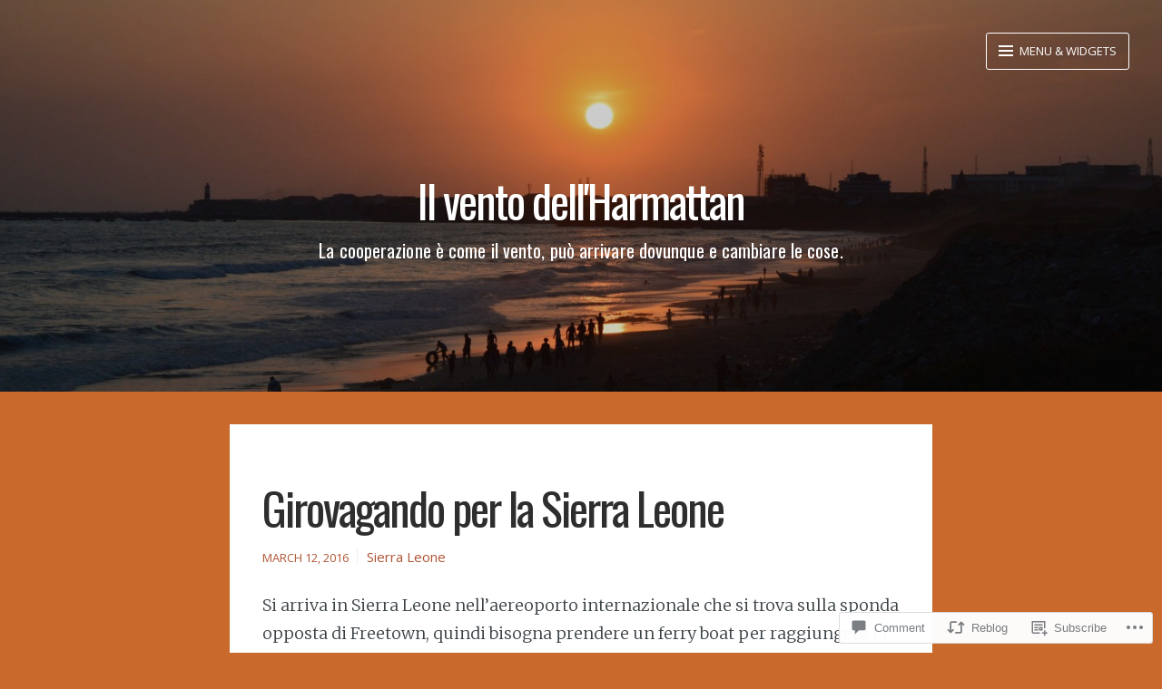

--- FILE ---
content_type: text/html; charset=UTF-8
request_url: https://gianpaologullotta.com/2016/03/12/girovagando-per-la-sierra-leone/
body_size: 27829
content:
<!DOCTYPE html>
<html lang="en" class="no-js">
<head>
<meta charset="UTF-8">
<meta name="viewport" content="width=device-width, initial-scale=1">
<meta http-equiv="X-UA-Compatible" content="IE=edge" />
<link rel="profile" href="http://gmpg.org/xfn/11">
<link rel="pingback" href="https://gianpaologullotta.com/xmlrpc.php">

<script>(function(html){html.className = html.className.replace(/\bno-js\b/,'js')})(document.documentElement);</script>
<title>Girovagando per la Sierra Leone &#8211; Il vento dell&#039;Harmattan</title>
<script type="text/javascript">
  WebFontConfig = {"google":{"families":["Oswald:r:latin,latin-ext"]},"api_url":"https:\/\/fonts-api.wp.com\/css"};
  (function() {
    var wf = document.createElement('script');
    wf.src = '/wp-content/plugins/custom-fonts/js/webfont.js';
    wf.type = 'text/javascript';
    wf.async = 'true';
    var s = document.getElementsByTagName('script')[0];
    s.parentNode.insertBefore(wf, s);
	})();
</script><style id="jetpack-custom-fonts-css">.wf-active h1, .wf-active h2, .wf-active h3, .wf-active h4, .wf-active h5, .wf-active h6{font-family:"Oswald",sans-serif;font-weight:400;font-style:normal}.wf-active h1{font-style:normal;font-weight:400}.wf-active .entry-content h1{font-style:normal;font-weight:400}.wf-active h2{font-style:normal;font-weight:400}.wf-active h3{font-style:normal;font-weight:400}.wf-active h4{font-style:normal;font-weight:400}.wf-active h5{font-style:normal;font-weight:400}.wf-active h6{font-style:normal;font-weight:400}.wf-active .widget-title, .wf-active .entry-author .author-title{font-style:normal;font-weight:400}.wf-active .site-title, .wf-active .site-title a{font-family:"Oswald",sans-serif;font-weight:400;font-style:normal}.wf-active .site-description{font-family:"Oswald",sans-serif;font-weight:400;font-style:normal}.wf-active .archive .entry-title, .wf-active .blog .entry-title, .wf-active .home .entry-title, .wf-active .search .entry-title{font-style:normal;font-weight:400}.wf-active .comments-title, .wf-active .reply-title{font-style:normal;font-weight:400}@media ( min-width: 31em ){.wf-active h1, .wf-active .site-title a{font-style:normal;font-weight:400}}@media ( min-width: 31em ){.wf-active .entry-content h1{font-style:normal;font-weight:400}}@media ( min-width: 31em ){.wf-active h2{font-style:normal;font-weight:400}}@media ( min-width: 31em ){.wf-active h3{font-style:normal;font-weight:400}}@media ( min-width: 31em ){.wf-active h4{font-style:normal;font-weight:400}}@media ( min-width: 31em ){.wf-active h5{font-style:normal;font-weight:400}}@media ( min-width: 31em ){.wf-active h6{font-style:normal;font-weight:400}}@media ( min-width: 31em ){.wf-active .home .entry-title, .wf-active .blog .entry-title, .wf-active .search .entry-title, .wf-active .archive .entry-title{font-style:normal;font-weight:400}}@media ( min-width: 56em ){.wf-active h1, .wf-active .site-title a{font-style:normal;font-weight:400}}@media ( min-width: 56em ){.wf-active .entry-content h1{font-style:normal;font-weight:400}}@media ( min-width: 56em ){.wf-active h2{font-style:normal;font-weight:400}}@media ( min-width: 56em ){.wf-active h3{font-style:normal;font-weight:400}}@media ( min-width: 56em ){.wf-active h4{font-style:normal;font-weight:400}}@media ( min-width: 56em ){.wf-active h5{font-style:normal;font-weight:400}}@media ( min-width: 56em ){.wf-active h6{font-style:normal;font-weight:400}}@media ( min-width: 56em ){.wf-active .home .entry-title, .wf-active .blog .entry-title, .wf-active .search .entry-title, .wf-active .archive .entry-title{font-style:normal;font-weight:400}}</style>
<meta name='robots' content='max-image-preview:large' />

<!-- Async WordPress.com Remote Login -->
<script id="wpcom_remote_login_js">
var wpcom_remote_login_extra_auth = '';
function wpcom_remote_login_remove_dom_node_id( element_id ) {
	var dom_node = document.getElementById( element_id );
	if ( dom_node ) { dom_node.parentNode.removeChild( dom_node ); }
}
function wpcom_remote_login_remove_dom_node_classes( class_name ) {
	var dom_nodes = document.querySelectorAll( '.' + class_name );
	for ( var i = 0; i < dom_nodes.length; i++ ) {
		dom_nodes[ i ].parentNode.removeChild( dom_nodes[ i ] );
	}
}
function wpcom_remote_login_final_cleanup() {
	wpcom_remote_login_remove_dom_node_classes( "wpcom_remote_login_msg" );
	wpcom_remote_login_remove_dom_node_id( "wpcom_remote_login_key" );
	wpcom_remote_login_remove_dom_node_id( "wpcom_remote_login_validate" );
	wpcom_remote_login_remove_dom_node_id( "wpcom_remote_login_js" );
	wpcom_remote_login_remove_dom_node_id( "wpcom_request_access_iframe" );
	wpcom_remote_login_remove_dom_node_id( "wpcom_request_access_styles" );
}

// Watch for messages back from the remote login
window.addEventListener( "message", function( e ) {
	if ( e.origin === "https://r-login.wordpress.com" ) {
		var data = {};
		try {
			data = JSON.parse( e.data );
		} catch( e ) {
			wpcom_remote_login_final_cleanup();
			return;
		}

		if ( data.msg === 'LOGIN' ) {
			// Clean up the login check iframe
			wpcom_remote_login_remove_dom_node_id( "wpcom_remote_login_key" );

			var id_regex = new RegExp( /^[0-9]+$/ );
			var token_regex = new RegExp( /^.*|.*|.*$/ );
			if (
				token_regex.test( data.token )
				&& id_regex.test( data.wpcomid )
			) {
				// We have everything we need to ask for a login
				var script = document.createElement( "script" );
				script.setAttribute( "id", "wpcom_remote_login_validate" );
				script.src = '/remote-login.php?wpcom_remote_login=validate'
					+ '&wpcomid=' + data.wpcomid
					+ '&token=' + encodeURIComponent( data.token )
					+ '&host=' + window.location.protocol
					+ '//' + window.location.hostname
					+ '&postid=45'
					+ '&is_singular=1';
				document.body.appendChild( script );
			}

			return;
		}

		// Safari ITP, not logged in, so redirect
		if ( data.msg === 'LOGIN-REDIRECT' ) {
			window.location = 'https://wordpress.com/log-in?redirect_to=' + window.location.href;
			return;
		}

		// Safari ITP, storage access failed, remove the request
		if ( data.msg === 'LOGIN-REMOVE' ) {
			var css_zap = 'html { -webkit-transition: margin-top 1s; transition: margin-top 1s; } /* 9001 */ html { margin-top: 0 !important; } * html body { margin-top: 0 !important; } @media screen and ( max-width: 782px ) { html { margin-top: 0 !important; } * html body { margin-top: 0 !important; } }';
			var style_zap = document.createElement( 'style' );
			style_zap.type = 'text/css';
			style_zap.appendChild( document.createTextNode( css_zap ) );
			document.body.appendChild( style_zap );

			var e = document.getElementById( 'wpcom_request_access_iframe' );
			e.parentNode.removeChild( e );

			document.cookie = 'wordpress_com_login_access=denied; path=/; max-age=31536000';

			return;
		}

		// Safari ITP
		if ( data.msg === 'REQUEST_ACCESS' ) {
			console.log( 'request access: safari' );

			// Check ITP iframe enable/disable knob
			if ( wpcom_remote_login_extra_auth !== 'safari_itp_iframe' ) {
				return;
			}

			// If we are in a "private window" there is no ITP.
			var private_window = false;
			try {
				var opendb = window.openDatabase( null, null, null, null );
			} catch( e ) {
				private_window = true;
			}

			if ( private_window ) {
				console.log( 'private window' );
				return;
			}

			var iframe = document.createElement( 'iframe' );
			iframe.id = 'wpcom_request_access_iframe';
			iframe.setAttribute( 'scrolling', 'no' );
			iframe.setAttribute( 'sandbox', 'allow-storage-access-by-user-activation allow-scripts allow-same-origin allow-top-navigation-by-user-activation' );
			iframe.src = 'https://r-login.wordpress.com/remote-login.php?wpcom_remote_login=request_access&origin=' + encodeURIComponent( data.origin ) + '&wpcomid=' + encodeURIComponent( data.wpcomid );

			var css = 'html { -webkit-transition: margin-top 1s; transition: margin-top 1s; } /* 9001 */ html { margin-top: 46px !important; } * html body { margin-top: 46px !important; } @media screen and ( max-width: 660px ) { html { margin-top: 71px !important; } * html body { margin-top: 71px !important; } #wpcom_request_access_iframe { display: block; height: 71px !important; } } #wpcom_request_access_iframe { border: 0px; height: 46px; position: fixed; top: 0; left: 0; width: 100%; min-width: 100%; z-index: 99999; background: #23282d; } ';

			var style = document.createElement( 'style' );
			style.type = 'text/css';
			style.id = 'wpcom_request_access_styles';
			style.appendChild( document.createTextNode( css ) );
			document.body.appendChild( style );

			document.body.appendChild( iframe );
		}

		if ( data.msg === 'DONE' ) {
			wpcom_remote_login_final_cleanup();
		}
	}
}, false );

// Inject the remote login iframe after the page has had a chance to load
// more critical resources
window.addEventListener( "DOMContentLoaded", function( e ) {
	var iframe = document.createElement( "iframe" );
	iframe.style.display = "none";
	iframe.setAttribute( "scrolling", "no" );
	iframe.setAttribute( "id", "wpcom_remote_login_key" );
	iframe.src = "https://r-login.wordpress.com/remote-login.php"
		+ "?wpcom_remote_login=key"
		+ "&origin=aHR0cHM6Ly9naWFucGFvbG9ndWxsb3R0YS5jb20%3D"
		+ "&wpcomid=105710623"
		+ "&time=" + Math.floor( Date.now() / 1000 );
	document.body.appendChild( iframe );
}, false );
</script>
<link rel='dns-prefetch' href='//s0.wp.com' />
<link rel='dns-prefetch' href='//widgets.wp.com' />
<link rel='dns-prefetch' href='//wordpress.com' />
<link rel='dns-prefetch' href='//fonts-api.wp.com' />
<link rel="alternate" type="application/rss+xml" title="Il vento dell&#039;Harmattan &raquo; Feed" href="https://gianpaologullotta.com/feed/" />
<link rel="alternate" type="application/rss+xml" title="Il vento dell&#039;Harmattan &raquo; Comments Feed" href="https://gianpaologullotta.com/comments/feed/" />
<link rel="alternate" type="application/rss+xml" title="Il vento dell&#039;Harmattan &raquo; Girovagando per la Sierra&nbsp;Leone Comments Feed" href="https://gianpaologullotta.com/2016/03/12/girovagando-per-la-sierra-leone/feed/" />
	<script type="text/javascript">
		/* <![CDATA[ */
		function addLoadEvent(func) {
			var oldonload = window.onload;
			if (typeof window.onload != 'function') {
				window.onload = func;
			} else {
				window.onload = function () {
					oldonload();
					func();
				}
			}
		}
		/* ]]> */
	</script>
	<link crossorigin='anonymous' rel='stylesheet' id='all-css-0-1' href='/wp-content/mu-plugins/likes/jetpack-likes.css?m=1743883414i&cssminify=yes' type='text/css' media='all' />
<style id='wp-emoji-styles-inline-css'>

	img.wp-smiley, img.emoji {
		display: inline !important;
		border: none !important;
		box-shadow: none !important;
		height: 1em !important;
		width: 1em !important;
		margin: 0 0.07em !important;
		vertical-align: -0.1em !important;
		background: none !important;
		padding: 0 !important;
	}
/*# sourceURL=wp-emoji-styles-inline-css */
</style>
<link crossorigin='anonymous' rel='stylesheet' id='all-css-2-1' href='/wp-content/plugins/gutenberg-core/v22.2.0/build/styles/block-library/style.css?m=1764855221i&cssminify=yes' type='text/css' media='all' />
<style id='wp-block-library-inline-css'>
.has-text-align-justify {
	text-align:justify;
}
.has-text-align-justify{text-align:justify;}

/*# sourceURL=wp-block-library-inline-css */
</style><style id='global-styles-inline-css'>
:root{--wp--preset--aspect-ratio--square: 1;--wp--preset--aspect-ratio--4-3: 4/3;--wp--preset--aspect-ratio--3-4: 3/4;--wp--preset--aspect-ratio--3-2: 3/2;--wp--preset--aspect-ratio--2-3: 2/3;--wp--preset--aspect-ratio--16-9: 16/9;--wp--preset--aspect-ratio--9-16: 9/16;--wp--preset--color--black: #000000;--wp--preset--color--cyan-bluish-gray: #abb8c3;--wp--preset--color--white: #ffffff;--wp--preset--color--pale-pink: #f78da7;--wp--preset--color--vivid-red: #cf2e2e;--wp--preset--color--luminous-vivid-orange: #ff6900;--wp--preset--color--luminous-vivid-amber: #fcb900;--wp--preset--color--light-green-cyan: #7bdcb5;--wp--preset--color--vivid-green-cyan: #00d084;--wp--preset--color--pale-cyan-blue: #8ed1fc;--wp--preset--color--vivid-cyan-blue: #0693e3;--wp--preset--color--vivid-purple: #9b51e0;--wp--preset--gradient--vivid-cyan-blue-to-vivid-purple: linear-gradient(135deg,rgb(6,147,227) 0%,rgb(155,81,224) 100%);--wp--preset--gradient--light-green-cyan-to-vivid-green-cyan: linear-gradient(135deg,rgb(122,220,180) 0%,rgb(0,208,130) 100%);--wp--preset--gradient--luminous-vivid-amber-to-luminous-vivid-orange: linear-gradient(135deg,rgb(252,185,0) 0%,rgb(255,105,0) 100%);--wp--preset--gradient--luminous-vivid-orange-to-vivid-red: linear-gradient(135deg,rgb(255,105,0) 0%,rgb(207,46,46) 100%);--wp--preset--gradient--very-light-gray-to-cyan-bluish-gray: linear-gradient(135deg,rgb(238,238,238) 0%,rgb(169,184,195) 100%);--wp--preset--gradient--cool-to-warm-spectrum: linear-gradient(135deg,rgb(74,234,220) 0%,rgb(151,120,209) 20%,rgb(207,42,186) 40%,rgb(238,44,130) 60%,rgb(251,105,98) 80%,rgb(254,248,76) 100%);--wp--preset--gradient--blush-light-purple: linear-gradient(135deg,rgb(255,206,236) 0%,rgb(152,150,240) 100%);--wp--preset--gradient--blush-bordeaux: linear-gradient(135deg,rgb(254,205,165) 0%,rgb(254,45,45) 50%,rgb(107,0,62) 100%);--wp--preset--gradient--luminous-dusk: linear-gradient(135deg,rgb(255,203,112) 0%,rgb(199,81,192) 50%,rgb(65,88,208) 100%);--wp--preset--gradient--pale-ocean: linear-gradient(135deg,rgb(255,245,203) 0%,rgb(182,227,212) 50%,rgb(51,167,181) 100%);--wp--preset--gradient--electric-grass: linear-gradient(135deg,rgb(202,248,128) 0%,rgb(113,206,126) 100%);--wp--preset--gradient--midnight: linear-gradient(135deg,rgb(2,3,129) 0%,rgb(40,116,252) 100%);--wp--preset--font-size--small: 13px;--wp--preset--font-size--medium: 20px;--wp--preset--font-size--large: 36px;--wp--preset--font-size--x-large: 42px;--wp--preset--font-family--albert-sans: 'Albert Sans', sans-serif;--wp--preset--font-family--alegreya: Alegreya, serif;--wp--preset--font-family--arvo: Arvo, serif;--wp--preset--font-family--bodoni-moda: 'Bodoni Moda', serif;--wp--preset--font-family--bricolage-grotesque: 'Bricolage Grotesque', sans-serif;--wp--preset--font-family--cabin: Cabin, sans-serif;--wp--preset--font-family--chivo: Chivo, sans-serif;--wp--preset--font-family--commissioner: Commissioner, sans-serif;--wp--preset--font-family--cormorant: Cormorant, serif;--wp--preset--font-family--courier-prime: 'Courier Prime', monospace;--wp--preset--font-family--crimson-pro: 'Crimson Pro', serif;--wp--preset--font-family--dm-mono: 'DM Mono', monospace;--wp--preset--font-family--dm-sans: 'DM Sans', sans-serif;--wp--preset--font-family--dm-serif-display: 'DM Serif Display', serif;--wp--preset--font-family--domine: Domine, serif;--wp--preset--font-family--eb-garamond: 'EB Garamond', serif;--wp--preset--font-family--epilogue: Epilogue, sans-serif;--wp--preset--font-family--fahkwang: Fahkwang, sans-serif;--wp--preset--font-family--figtree: Figtree, sans-serif;--wp--preset--font-family--fira-sans: 'Fira Sans', sans-serif;--wp--preset--font-family--fjalla-one: 'Fjalla One', sans-serif;--wp--preset--font-family--fraunces: Fraunces, serif;--wp--preset--font-family--gabarito: Gabarito, system-ui;--wp--preset--font-family--ibm-plex-mono: 'IBM Plex Mono', monospace;--wp--preset--font-family--ibm-plex-sans: 'IBM Plex Sans', sans-serif;--wp--preset--font-family--ibarra-real-nova: 'Ibarra Real Nova', serif;--wp--preset--font-family--instrument-serif: 'Instrument Serif', serif;--wp--preset--font-family--inter: Inter, sans-serif;--wp--preset--font-family--josefin-sans: 'Josefin Sans', sans-serif;--wp--preset--font-family--jost: Jost, sans-serif;--wp--preset--font-family--libre-baskerville: 'Libre Baskerville', serif;--wp--preset--font-family--libre-franklin: 'Libre Franklin', sans-serif;--wp--preset--font-family--literata: Literata, serif;--wp--preset--font-family--lora: Lora, serif;--wp--preset--font-family--merriweather: Merriweather, serif;--wp--preset--font-family--montserrat: Montserrat, sans-serif;--wp--preset--font-family--newsreader: Newsreader, serif;--wp--preset--font-family--noto-sans-mono: 'Noto Sans Mono', sans-serif;--wp--preset--font-family--nunito: Nunito, sans-serif;--wp--preset--font-family--open-sans: 'Open Sans', sans-serif;--wp--preset--font-family--overpass: Overpass, sans-serif;--wp--preset--font-family--pt-serif: 'PT Serif', serif;--wp--preset--font-family--petrona: Petrona, serif;--wp--preset--font-family--piazzolla: Piazzolla, serif;--wp--preset--font-family--playfair-display: 'Playfair Display', serif;--wp--preset--font-family--plus-jakarta-sans: 'Plus Jakarta Sans', sans-serif;--wp--preset--font-family--poppins: Poppins, sans-serif;--wp--preset--font-family--raleway: Raleway, sans-serif;--wp--preset--font-family--roboto: Roboto, sans-serif;--wp--preset--font-family--roboto-slab: 'Roboto Slab', serif;--wp--preset--font-family--rubik: Rubik, sans-serif;--wp--preset--font-family--rufina: Rufina, serif;--wp--preset--font-family--sora: Sora, sans-serif;--wp--preset--font-family--source-sans-3: 'Source Sans 3', sans-serif;--wp--preset--font-family--source-serif-4: 'Source Serif 4', serif;--wp--preset--font-family--space-mono: 'Space Mono', monospace;--wp--preset--font-family--syne: Syne, sans-serif;--wp--preset--font-family--texturina: Texturina, serif;--wp--preset--font-family--urbanist: Urbanist, sans-serif;--wp--preset--font-family--work-sans: 'Work Sans', sans-serif;--wp--preset--spacing--20: 0.44rem;--wp--preset--spacing--30: 0.67rem;--wp--preset--spacing--40: 1rem;--wp--preset--spacing--50: 1.5rem;--wp--preset--spacing--60: 2.25rem;--wp--preset--spacing--70: 3.38rem;--wp--preset--spacing--80: 5.06rem;--wp--preset--shadow--natural: 6px 6px 9px rgba(0, 0, 0, 0.2);--wp--preset--shadow--deep: 12px 12px 50px rgba(0, 0, 0, 0.4);--wp--preset--shadow--sharp: 6px 6px 0px rgba(0, 0, 0, 0.2);--wp--preset--shadow--outlined: 6px 6px 0px -3px rgb(255, 255, 255), 6px 6px rgb(0, 0, 0);--wp--preset--shadow--crisp: 6px 6px 0px rgb(0, 0, 0);}:where(.is-layout-flex){gap: 0.5em;}:where(.is-layout-grid){gap: 0.5em;}body .is-layout-flex{display: flex;}.is-layout-flex{flex-wrap: wrap;align-items: center;}.is-layout-flex > :is(*, div){margin: 0;}body .is-layout-grid{display: grid;}.is-layout-grid > :is(*, div){margin: 0;}:where(.wp-block-columns.is-layout-flex){gap: 2em;}:where(.wp-block-columns.is-layout-grid){gap: 2em;}:where(.wp-block-post-template.is-layout-flex){gap: 1.25em;}:where(.wp-block-post-template.is-layout-grid){gap: 1.25em;}.has-black-color{color: var(--wp--preset--color--black) !important;}.has-cyan-bluish-gray-color{color: var(--wp--preset--color--cyan-bluish-gray) !important;}.has-white-color{color: var(--wp--preset--color--white) !important;}.has-pale-pink-color{color: var(--wp--preset--color--pale-pink) !important;}.has-vivid-red-color{color: var(--wp--preset--color--vivid-red) !important;}.has-luminous-vivid-orange-color{color: var(--wp--preset--color--luminous-vivid-orange) !important;}.has-luminous-vivid-amber-color{color: var(--wp--preset--color--luminous-vivid-amber) !important;}.has-light-green-cyan-color{color: var(--wp--preset--color--light-green-cyan) !important;}.has-vivid-green-cyan-color{color: var(--wp--preset--color--vivid-green-cyan) !important;}.has-pale-cyan-blue-color{color: var(--wp--preset--color--pale-cyan-blue) !important;}.has-vivid-cyan-blue-color{color: var(--wp--preset--color--vivid-cyan-blue) !important;}.has-vivid-purple-color{color: var(--wp--preset--color--vivid-purple) !important;}.has-black-background-color{background-color: var(--wp--preset--color--black) !important;}.has-cyan-bluish-gray-background-color{background-color: var(--wp--preset--color--cyan-bluish-gray) !important;}.has-white-background-color{background-color: var(--wp--preset--color--white) !important;}.has-pale-pink-background-color{background-color: var(--wp--preset--color--pale-pink) !important;}.has-vivid-red-background-color{background-color: var(--wp--preset--color--vivid-red) !important;}.has-luminous-vivid-orange-background-color{background-color: var(--wp--preset--color--luminous-vivid-orange) !important;}.has-luminous-vivid-amber-background-color{background-color: var(--wp--preset--color--luminous-vivid-amber) !important;}.has-light-green-cyan-background-color{background-color: var(--wp--preset--color--light-green-cyan) !important;}.has-vivid-green-cyan-background-color{background-color: var(--wp--preset--color--vivid-green-cyan) !important;}.has-pale-cyan-blue-background-color{background-color: var(--wp--preset--color--pale-cyan-blue) !important;}.has-vivid-cyan-blue-background-color{background-color: var(--wp--preset--color--vivid-cyan-blue) !important;}.has-vivid-purple-background-color{background-color: var(--wp--preset--color--vivid-purple) !important;}.has-black-border-color{border-color: var(--wp--preset--color--black) !important;}.has-cyan-bluish-gray-border-color{border-color: var(--wp--preset--color--cyan-bluish-gray) !important;}.has-white-border-color{border-color: var(--wp--preset--color--white) !important;}.has-pale-pink-border-color{border-color: var(--wp--preset--color--pale-pink) !important;}.has-vivid-red-border-color{border-color: var(--wp--preset--color--vivid-red) !important;}.has-luminous-vivid-orange-border-color{border-color: var(--wp--preset--color--luminous-vivid-orange) !important;}.has-luminous-vivid-amber-border-color{border-color: var(--wp--preset--color--luminous-vivid-amber) !important;}.has-light-green-cyan-border-color{border-color: var(--wp--preset--color--light-green-cyan) !important;}.has-vivid-green-cyan-border-color{border-color: var(--wp--preset--color--vivid-green-cyan) !important;}.has-pale-cyan-blue-border-color{border-color: var(--wp--preset--color--pale-cyan-blue) !important;}.has-vivid-cyan-blue-border-color{border-color: var(--wp--preset--color--vivid-cyan-blue) !important;}.has-vivid-purple-border-color{border-color: var(--wp--preset--color--vivid-purple) !important;}.has-vivid-cyan-blue-to-vivid-purple-gradient-background{background: var(--wp--preset--gradient--vivid-cyan-blue-to-vivid-purple) !important;}.has-light-green-cyan-to-vivid-green-cyan-gradient-background{background: var(--wp--preset--gradient--light-green-cyan-to-vivid-green-cyan) !important;}.has-luminous-vivid-amber-to-luminous-vivid-orange-gradient-background{background: var(--wp--preset--gradient--luminous-vivid-amber-to-luminous-vivid-orange) !important;}.has-luminous-vivid-orange-to-vivid-red-gradient-background{background: var(--wp--preset--gradient--luminous-vivid-orange-to-vivid-red) !important;}.has-very-light-gray-to-cyan-bluish-gray-gradient-background{background: var(--wp--preset--gradient--very-light-gray-to-cyan-bluish-gray) !important;}.has-cool-to-warm-spectrum-gradient-background{background: var(--wp--preset--gradient--cool-to-warm-spectrum) !important;}.has-blush-light-purple-gradient-background{background: var(--wp--preset--gradient--blush-light-purple) !important;}.has-blush-bordeaux-gradient-background{background: var(--wp--preset--gradient--blush-bordeaux) !important;}.has-luminous-dusk-gradient-background{background: var(--wp--preset--gradient--luminous-dusk) !important;}.has-pale-ocean-gradient-background{background: var(--wp--preset--gradient--pale-ocean) !important;}.has-electric-grass-gradient-background{background: var(--wp--preset--gradient--electric-grass) !important;}.has-midnight-gradient-background{background: var(--wp--preset--gradient--midnight) !important;}.has-small-font-size{font-size: var(--wp--preset--font-size--small) !important;}.has-medium-font-size{font-size: var(--wp--preset--font-size--medium) !important;}.has-large-font-size{font-size: var(--wp--preset--font-size--large) !important;}.has-x-large-font-size{font-size: var(--wp--preset--font-size--x-large) !important;}.has-albert-sans-font-family{font-family: var(--wp--preset--font-family--albert-sans) !important;}.has-alegreya-font-family{font-family: var(--wp--preset--font-family--alegreya) !important;}.has-arvo-font-family{font-family: var(--wp--preset--font-family--arvo) !important;}.has-bodoni-moda-font-family{font-family: var(--wp--preset--font-family--bodoni-moda) !important;}.has-bricolage-grotesque-font-family{font-family: var(--wp--preset--font-family--bricolage-grotesque) !important;}.has-cabin-font-family{font-family: var(--wp--preset--font-family--cabin) !important;}.has-chivo-font-family{font-family: var(--wp--preset--font-family--chivo) !important;}.has-commissioner-font-family{font-family: var(--wp--preset--font-family--commissioner) !important;}.has-cormorant-font-family{font-family: var(--wp--preset--font-family--cormorant) !important;}.has-courier-prime-font-family{font-family: var(--wp--preset--font-family--courier-prime) !important;}.has-crimson-pro-font-family{font-family: var(--wp--preset--font-family--crimson-pro) !important;}.has-dm-mono-font-family{font-family: var(--wp--preset--font-family--dm-mono) !important;}.has-dm-sans-font-family{font-family: var(--wp--preset--font-family--dm-sans) !important;}.has-dm-serif-display-font-family{font-family: var(--wp--preset--font-family--dm-serif-display) !important;}.has-domine-font-family{font-family: var(--wp--preset--font-family--domine) !important;}.has-eb-garamond-font-family{font-family: var(--wp--preset--font-family--eb-garamond) !important;}.has-epilogue-font-family{font-family: var(--wp--preset--font-family--epilogue) !important;}.has-fahkwang-font-family{font-family: var(--wp--preset--font-family--fahkwang) !important;}.has-figtree-font-family{font-family: var(--wp--preset--font-family--figtree) !important;}.has-fira-sans-font-family{font-family: var(--wp--preset--font-family--fira-sans) !important;}.has-fjalla-one-font-family{font-family: var(--wp--preset--font-family--fjalla-one) !important;}.has-fraunces-font-family{font-family: var(--wp--preset--font-family--fraunces) !important;}.has-gabarito-font-family{font-family: var(--wp--preset--font-family--gabarito) !important;}.has-ibm-plex-mono-font-family{font-family: var(--wp--preset--font-family--ibm-plex-mono) !important;}.has-ibm-plex-sans-font-family{font-family: var(--wp--preset--font-family--ibm-plex-sans) !important;}.has-ibarra-real-nova-font-family{font-family: var(--wp--preset--font-family--ibarra-real-nova) !important;}.has-instrument-serif-font-family{font-family: var(--wp--preset--font-family--instrument-serif) !important;}.has-inter-font-family{font-family: var(--wp--preset--font-family--inter) !important;}.has-josefin-sans-font-family{font-family: var(--wp--preset--font-family--josefin-sans) !important;}.has-jost-font-family{font-family: var(--wp--preset--font-family--jost) !important;}.has-libre-baskerville-font-family{font-family: var(--wp--preset--font-family--libre-baskerville) !important;}.has-libre-franklin-font-family{font-family: var(--wp--preset--font-family--libre-franklin) !important;}.has-literata-font-family{font-family: var(--wp--preset--font-family--literata) !important;}.has-lora-font-family{font-family: var(--wp--preset--font-family--lora) !important;}.has-merriweather-font-family{font-family: var(--wp--preset--font-family--merriweather) !important;}.has-montserrat-font-family{font-family: var(--wp--preset--font-family--montserrat) !important;}.has-newsreader-font-family{font-family: var(--wp--preset--font-family--newsreader) !important;}.has-noto-sans-mono-font-family{font-family: var(--wp--preset--font-family--noto-sans-mono) !important;}.has-nunito-font-family{font-family: var(--wp--preset--font-family--nunito) !important;}.has-open-sans-font-family{font-family: var(--wp--preset--font-family--open-sans) !important;}.has-overpass-font-family{font-family: var(--wp--preset--font-family--overpass) !important;}.has-pt-serif-font-family{font-family: var(--wp--preset--font-family--pt-serif) !important;}.has-petrona-font-family{font-family: var(--wp--preset--font-family--petrona) !important;}.has-piazzolla-font-family{font-family: var(--wp--preset--font-family--piazzolla) !important;}.has-playfair-display-font-family{font-family: var(--wp--preset--font-family--playfair-display) !important;}.has-plus-jakarta-sans-font-family{font-family: var(--wp--preset--font-family--plus-jakarta-sans) !important;}.has-poppins-font-family{font-family: var(--wp--preset--font-family--poppins) !important;}.has-raleway-font-family{font-family: var(--wp--preset--font-family--raleway) !important;}.has-roboto-font-family{font-family: var(--wp--preset--font-family--roboto) !important;}.has-roboto-slab-font-family{font-family: var(--wp--preset--font-family--roboto-slab) !important;}.has-rubik-font-family{font-family: var(--wp--preset--font-family--rubik) !important;}.has-rufina-font-family{font-family: var(--wp--preset--font-family--rufina) !important;}.has-sora-font-family{font-family: var(--wp--preset--font-family--sora) !important;}.has-source-sans-3-font-family{font-family: var(--wp--preset--font-family--source-sans-3) !important;}.has-source-serif-4-font-family{font-family: var(--wp--preset--font-family--source-serif-4) !important;}.has-space-mono-font-family{font-family: var(--wp--preset--font-family--space-mono) !important;}.has-syne-font-family{font-family: var(--wp--preset--font-family--syne) !important;}.has-texturina-font-family{font-family: var(--wp--preset--font-family--texturina) !important;}.has-urbanist-font-family{font-family: var(--wp--preset--font-family--urbanist) !important;}.has-work-sans-font-family{font-family: var(--wp--preset--font-family--work-sans) !important;}
/*# sourceURL=global-styles-inline-css */
</style>

<style id='classic-theme-styles-inline-css'>
/*! This file is auto-generated */
.wp-block-button__link{color:#fff;background-color:#32373c;border-radius:9999px;box-shadow:none;text-decoration:none;padding:calc(.667em + 2px) calc(1.333em + 2px);font-size:1.125em}.wp-block-file__button{background:#32373c;color:#fff;text-decoration:none}
/*# sourceURL=/wp-includes/css/classic-themes.min.css */
</style>
<link crossorigin='anonymous' rel='stylesheet' id='all-css-4-1' href='/_static/??-eJx9jskOwjAMRH+IYPblgPgUlMWClDqJYqf9fVxVXABxseSZefbAWIzPSTAJUDOlb/eYGHyuqDoVK6AJwhAt9kgaW3rmBfzGxqKMca5UZDY6KTYy8lCQ/3EdSrH+aVSaT8wGUM7pbd4GTCFXsE0yWZHovzDg6sG12AcYsDp9reLUmT/3qcyVLuvj4bRd7fbnTfcCmvdj7g==&cssminify=yes' type='text/css' media='all' />
<link rel='stylesheet' id='verbum-gutenberg-css-css' href='https://widgets.wp.com/verbum-block-editor/block-editor.css?ver=1738686361' media='all' />
<link crossorigin='anonymous' rel='stylesheet' id='all-css-6-1' href='/_static/??-eJxtjkEOwkAIRS/kSKpt6sZ4FKOE1GkHmDhMGm8vpo0L7e7/B7wAcw6oYiQGXENOdYhSAJXZUUhxIm/lh+yd7CCCqEW/Lt+wDLadI1m+4bR2YFWBaxSEgYSei2cz/kntQexv5XoHQlMo9kr02brwuem74+HU9k07vgEesFIE&cssminify=yes' type='text/css' media='all' />
<link rel='stylesheet' id='ecto-opensans-merriweather-css' href='https://fonts-api.wp.com/css?family=Open+Sans%3A400%2C700%2C700italic%2C400italic%7CMerriweather%3A300%2C700%2C700italic%2C300italic&#038;subset=latin%2Clatin-ext' media='all' />
<link crossorigin='anonymous' rel='stylesheet' id='all-css-8-1' href='/_static/??-eJx9i0EKwkAMAD9kDIUV9SC+pQ1xXckmS5Ol+Hvrrb30NgMzuDQg02ANjDdXdmx9QqYwLEro8RWGpZHVM7mfcNPXDk16Luo48ySWV8y4Vhs9mjIbiNEYxXQn8JKxzP/1WR9DutxTul2H9PkBLs4/rA==&cssminify=yes' type='text/css' media='all' />
<link crossorigin='anonymous' rel='stylesheet' id='print-css-9-1' href='/wp-content/mu-plugins/global-print/global-print.css?m=1465851035i&cssminify=yes' type='text/css' media='print' />
<style id='jetpack-global-styles-frontend-style-inline-css'>
:root { --font-headings: unset; --font-base: unset; --font-headings-default: -apple-system,BlinkMacSystemFont,"Segoe UI",Roboto,Oxygen-Sans,Ubuntu,Cantarell,"Helvetica Neue",sans-serif; --font-base-default: -apple-system,BlinkMacSystemFont,"Segoe UI",Roboto,Oxygen-Sans,Ubuntu,Cantarell,"Helvetica Neue",sans-serif;}
/*# sourceURL=jetpack-global-styles-frontend-style-inline-css */
</style>
<link crossorigin='anonymous' rel='stylesheet' id='all-css-12-1' href='/_static/??-eJyNjcEKwjAQRH/IuFRT6kX8FNkmS5K6yQY3Qfx7bfEiXrwM82B4A49qnJRGpUHupnIPqSgs1Cq624chi6zhO5OCRryTR++fW00l7J3qDv43XVNxoOISsmEJol/wY2uR8vs3WggsM/I6uOTzMI3Hw8lOg11eUT1JKA==&cssminify=yes' type='text/css' media='all' />
<script type="text/javascript" id="wpcom-actionbar-placeholder-js-extra">
/* <![CDATA[ */
var actionbardata = {"siteID":"105710623","postID":"45","siteURL":"https://gianpaologullotta.com","xhrURL":"https://gianpaologullotta.com/wp-admin/admin-ajax.php","nonce":"b9a2150171","isLoggedIn":"","statusMessage":"","subsEmailDefault":"instantly","proxyScriptUrl":"https://s0.wp.com/wp-content/js/wpcom-proxy-request.js?m=1513050504i&amp;ver=20211021","shortlink":"https://wp.me/p79ya3-J","i18n":{"followedText":"New posts from this site will now appear in your \u003Ca href=\"https://wordpress.com/reader\"\u003EReader\u003C/a\u003E","foldBar":"Collapse this bar","unfoldBar":"Expand this bar","shortLinkCopied":"Shortlink copied to clipboard."}};
//# sourceURL=wpcom-actionbar-placeholder-js-extra
/* ]]> */
</script>
<script type="text/javascript" id="jetpack-mu-wpcom-settings-js-before">
/* <![CDATA[ */
var JETPACK_MU_WPCOM_SETTINGS = {"assetsUrl":"https://s0.wp.com/wp-content/mu-plugins/jetpack-mu-wpcom-plugin/moon/jetpack_vendor/automattic/jetpack-mu-wpcom/src/build/"};
//# sourceURL=jetpack-mu-wpcom-settings-js-before
/* ]]> */
</script>
<script crossorigin='anonymous' type='text/javascript'  src='/_static/??-eJzTLy/QTc7PK0nNK9HPKtYvyinRLSjKr6jUyyrW0QfKZeYl55SmpBaDJLMKS1OLKqGUXm5mHkFFurmZ6UWJJalQxfa5tobmRgamxgZmFpZZACbyLJI='></script>
<script type="text/javascript" id="rlt-proxy-js-after">
/* <![CDATA[ */
	rltInitialize( {"token":null,"iframeOrigins":["https:\/\/widgets.wp.com"]} );
//# sourceURL=rlt-proxy-js-after
/* ]]> */
</script>
<link rel="EditURI" type="application/rsd+xml" title="RSD" href="https://gianpaologullotta.wordpress.com/xmlrpc.php?rsd" />
<meta name="generator" content="WordPress.com" />
<link rel="canonical" href="https://gianpaologullotta.com/2016/03/12/girovagando-per-la-sierra-leone/" />
<link rel='shortlink' href='https://wp.me/p79ya3-J' />
<link rel="alternate" type="application/json+oembed" href="https://public-api.wordpress.com/oembed/?format=json&amp;url=https%3A%2F%2Fgianpaologullotta.com%2F2016%2F03%2F12%2Fgirovagando-per-la-sierra-leone%2F&amp;for=wpcom-auto-discovery" /><link rel="alternate" type="application/xml+oembed" href="https://public-api.wordpress.com/oembed/?format=xml&amp;url=https%3A%2F%2Fgianpaologullotta.com%2F2016%2F03%2F12%2Fgirovagando-per-la-sierra-leone%2F&amp;for=wpcom-auto-discovery" />
<!-- Jetpack Open Graph Tags -->
<meta property="og:type" content="article" />
<meta property="og:title" content="Girovagando per la Sierra Leone" />
<meta property="og:url" content="https://gianpaologullotta.com/2016/03/12/girovagando-per-la-sierra-leone/" />
<meta property="og:description" content="Si arriva in Sierra Leone nell&#8217;aereoporto internazionale che si trova sulla sponda opposta di Freetown, quindi bisogna prendere un ferry boat per raggiungere la capitale." />
<meta property="article:published_time" content="2016-03-12T14:22:23+00:00" />
<meta property="article:modified_time" content="2016-03-12T14:39:42+00:00" />
<meta property="og:site_name" content="Il vento dell&#039;Harmattan" />
<meta property="og:image" content="https://gianpaologullotta.com/wp-content/uploads/2016/03/freetown.jpg" />
<meta property="og:image:width" content="2592" />
<meta property="og:image:height" content="1456" />
<meta property="og:image:alt" content="Freetown" />
<meta property="og:locale" content="en_US" />
<meta property="article:publisher" content="https://www.facebook.com/WordPresscom" />
<meta name="twitter:creator" content="@FogliaDiFaggio" />
<meta name="twitter:text:title" content="Girovagando per la Sierra&nbsp;Leone" />
<meta name="twitter:image" content="https://gianpaologullotta.com/wp-content/uploads/2016/03/freetown.jpg?w=640" />
<meta name="twitter:image:alt" content="Freetown" />
<meta name="twitter:card" content="summary_large_image" />

<!-- End Jetpack Open Graph Tags -->
<link rel="shortcut icon" type="image/x-icon" href="https://s0.wp.com/i/favicon.ico?m=1713425267i" sizes="16x16 24x24 32x32 48x48" />
<link rel="icon" type="image/x-icon" href="https://s0.wp.com/i/favicon.ico?m=1713425267i" sizes="16x16 24x24 32x32 48x48" />
<link rel="apple-touch-icon" href="https://s0.wp.com/i/webclip.png?m=1713868326i" />
<link rel="search" type="application/opensearchdescription+xml" href="https://gianpaologullotta.com/osd.xml" title="Il vento dell&#039;Harmattan" />
<link rel="search" type="application/opensearchdescription+xml" href="https://s1.wp.com/opensearch.xml" title="WordPress.com" />
<meta name="theme-color" content="#c9692c" />
<style type="text/css">.recentcomments a{display:inline !important;padding:0 !important;margin:0 !important;}</style>		<style type="text/css">
			.recentcomments a {
				display: inline !important;
				padding: 0 !important;
				margin: 0 !important;
			}

			table.recentcommentsavatartop img.avatar, table.recentcommentsavatarend img.avatar {
				border: 0px;
				margin: 0;
			}

			table.recentcommentsavatartop a, table.recentcommentsavatarend a {
				border: 0px !important;
				background-color: transparent !important;
			}

			td.recentcommentsavatarend, td.recentcommentsavatartop {
				padding: 0px 0px 1px 0px;
				margin: 0px;
			}

			td.recentcommentstextend {
				border: none !important;
				padding: 0px 0px 2px 10px;
			}

			.rtl td.recentcommentstextend {
				padding: 0px 10px 2px 0px;
			}

			td.recentcommentstexttop {
				border: none;
				padding: 0px 0px 0px 10px;
			}

			.rtl td.recentcommentstexttop {
				padding: 0px 10px 0px 0px;
			}
		</style>
		<meta name="description" content="Si arriva in Sierra Leone nell&#039;aereoporto internazionale che si trova sulla sponda opposta di Freetown, quindi bisogna prendere un ferry boat per raggiungere la capitale. Ci avviciniamo a Freetown, incastonata tra le colline ed il mare... Arrivati sulle sponde di Freetown Il Cotton Tree, un albero gigantesco che si vede da ogni punto di Freetown.&hellip;" />
	<style type="text/css">
			.site-title a,
		.site-description,
		.has-header-image .site-branding .site-title a,
		.has-header-image .site-branding .site-description,
		.has-header-image .site-branding a {
			color: #;
		}
		</style>

					<style type="text/css">
					.site-header {
						background-image: url(https://gianpaologullotta.com/wp-content/uploads/2016/01/cropped-dsc_02482.jpg);
						background-position: center center;
						-webkit-background-size: cover;
						background-size: cover;
					}
				</style>
			<style type="text/css" id="custom-background-css">
body.custom-background { background-color: #c9692c; }
</style>
	<style type="text/css" id="custom-colors-css">.site-footer .blog-info a, .site-footer .blog-credits a, #infinite-footer .blog-info a, #infinite-footer .blog-credits a, .site-footer .blog-info, .site-footer .blog-credits, #infinite-footer .blog-info, #infinite-footer .blog-credits { color: #0A1018;}
.site-title, .site-title a { color: #0F0F0F;}
.site-description { color: #0D0E10;}
.navbar .slide-menu-toggle, .navbar .slide-menu-toggle:hover, .navbar .slide-menu-toggle:focus, .main-navigation a { color: #0D0E10;}
.navbar .slide-menu-toggle { border-color: #0D0E10;}
.navbar .slide-menu-toggle:hover, .navbar .slide-menu-toggle:focus { border-color: #9eabb3;}
body, .site-header { background-color: #c9692c;}
.site-footer .container, #infinite-footer .container { background: #c9692c;}
.home .site-header, .slide-menu, table tbody > tr:nth-child(odd) > td, table tbody > tr:nth-child(odd) > th { background-color: #BE6229;}
.slide-menu, .widget, .site-footer .container, #infinite-footer .container { border-color: #BE6229;}
.widget, .widget th, td { border-color: #B35D27;}
.main-navigation a:hover, .main-navigation a:focus { background-color: #c9692c;}
.entry-meta, .entry-meta a { color: #B05536;}
</style>
<link crossorigin='anonymous' rel='stylesheet' id='all-css-0-3' href='/_static/??-eJyNjkEOwjAMBD9EsApF5YJ4ShUcC9wmcRQn7fcpUgEhLj3urDVemJNBiYVigVBN8vXOUWGgkiyOa4YgEqHniHDzgqOCzpwo71F1B9sNQVz1pIA2S1Xyn6M32CJc0JxQwo95LfuJopMMthYJthTG7wtvVRlNeVAg8yC/7AfHWiCTJonKE5mJHYn+k9eua7g03el4OLdd0w5PHJh2ZQ==&cssminify=yes' type='text/css' media='all' />
</head>

<body class="wp-singular post-template-default single single-post postid-45 single-format-standard custom-background wp-theme-pubecto customizer-styles-applied has-header-image widgets-hidden jetpack-reblog-enabled custom-colors">
<div id="page" class="hfeed site">
	<a class="skip-link screen-reader-text" href="#content">Skip to content</a>

	<header id="masthead" class="site-header" role="banner">
					<div class="navbar">
				<div class="navbar-action">
					<a id="slide-menu-toggle" class="button menu-toggle slide-menu-toggle" href="#slide-menu">
						Menu &amp; Widgets					</a>
				</div><!-- .navbar-action -->
			</div><!-- .navbar -->
		
		<div class="site-branding">
			<div class="inner">
				<a href="https://gianpaologullotta.com/" class="site-logo-link" rel="home" itemprop="url"></a>										<p class="site-title"><a href="https://gianpaologullotta.com/" rel="home">Il vento dell&#039;Harmattan</a></p>
											<p class="site-description">La cooperazione è come il vento, può arrivare dovunque e cambiare le cose.</p>
								</div><!-- /.inner -->
		</div><!-- .site-branding -->

			</header><!-- #masthead -->

	<div id="content" class="site-content">

	<div id="primary" class="content-area inner">
		<main id="main" class="site-main" role="main">

		
			
<article id="post-45" class="post-45 post type-post status-publish format-standard hentry category-sierra-leone tag-bounty tag-cotton-tree tag-freetown tag-river-number-2 tag-sierra-leone">
	<header class="entry-header">
		<h1 class="entry-title">Girovagando per la Sierra&nbsp;Leone</h1>
		<div class="entry-meta">
			<span class="posted-on"><span class="screen-reader-text">Posted on </span><a href="https://gianpaologullotta.com/2016/03/12/girovagando-per-la-sierra-leone/" rel="bookmark"><time class="entry-date published" datetime="2016-03-12T14:22:23+00:00">March 12, 2016</time><time class="updated" datetime="2016-03-12T14:39:42+00:00">March 12, 2016</time></a></span><span class="cat-links"><span class="screen-reader-text">Categories </span><a href="https://gianpaologullotta.com/category/sierra-leone/" rel="category tag">Sierra Leone</a></span>		</div><!-- .entry-meta -->
	</header><!-- .entry-header -->

	<div class="entry-content">
		<p>Si arriva in Sierra Leone nell&#8217;aereoporto internazionale che si trova sulla sponda opposta di Freetown, quindi bisogna prendere un ferry boat per raggiungere la capitale.<br />
<div class="jetpack-video-wrapper"><span class="embed-youtube" style="text-align:center; display: block;"><iframe class="youtube-player" width="702" height="395" src="https://www.youtube.com/embed/pnQHxONaMyg?version=3&#038;rel=1&#038;showsearch=0&#038;showinfo=1&#038;iv_load_policy=1&#038;fs=1&#038;hl=en&#038;autohide=2&#038;wmode=transparent" allowfullscreen="true" style="border:0;" sandbox="allow-scripts allow-same-origin allow-popups allow-presentation allow-popups-to-escape-sandbox"></iframe></span></div><br />
<span id="more-45"></span> Ci avviciniamo a Freetown, incastonata tra le colline ed il mare&#8230;<br />
<div class="jetpack-video-wrapper"><span class="embed-youtube" style="text-align:center; display: block;"><iframe class="youtube-player" width="702" height="395" src="https://www.youtube.com/embed/tP9AWuncmK0?version=3&#038;rel=1&#038;showsearch=0&#038;showinfo=1&#038;iv_load_policy=1&#038;fs=1&#038;hl=en&#038;autohide=2&#038;wmode=transparent" allowfullscreen="true" style="border:0;" sandbox="allow-scripts allow-same-origin allow-popups allow-presentation allow-popups-to-escape-sandbox"></iframe></span></div><br />
Arrivati sulle sponde di Freetown</p>
<p><img data-attachment-id="55" data-permalink="https://gianpaologullotta.com/2016/03/12/girovagando-per-la-sierra-leone/freetown/" data-orig-file="https://gianpaologullotta.com/wp-content/uploads/2016/03/freetown.jpg" data-orig-size="2592,1456" data-comments-opened="1" data-image-meta="{&quot;aperture&quot;:&quot;2.4&quot;,&quot;credit&quot;:&quot;&quot;,&quot;camera&quot;:&quot;Lumia 625&quot;,&quot;caption&quot;:&quot;&quot;,&quot;created_timestamp&quot;:&quot;1454867150&quot;,&quot;copyright&quot;:&quot;&quot;,&quot;focal_length&quot;:&quot;0&quot;,&quot;iso&quot;:&quot;200&quot;,&quot;shutter_speed&quot;:&quot;0.001365&quot;,&quot;title&quot;:&quot;&quot;,&quot;orientation&quot;:&quot;1&quot;,&quot;latitude&quot;:&quot;8.4951558333333&quot;,&quot;longitude&quot;:&quot;-13.263477777778&quot;}" data-image-title="Freetown" data-image-description="" data-image-caption="" data-medium-file="https://gianpaologullotta.com/wp-content/uploads/2016/03/freetown.jpg?w=300" data-large-file="https://gianpaologullotta.com/wp-content/uploads/2016/03/freetown.jpg?w=702" class=" size-full wp-image-55 aligncenter" src="https://gianpaologullotta.com/wp-content/uploads/2016/03/freetown.jpg?w=702" alt="Freetown"   srcset="https://gianpaologullotta.com/wp-content/uploads/2016/03/freetown.jpg 2592w, https://gianpaologullotta.com/wp-content/uploads/2016/03/freetown.jpg?w=150&amp;h=84 150w, https://gianpaologullotta.com/wp-content/uploads/2016/03/freetown.jpg?w=300&amp;h=169 300w, https://gianpaologullotta.com/wp-content/uploads/2016/03/freetown.jpg?w=768&amp;h=431 768w, https://gianpaologullotta.com/wp-content/uploads/2016/03/freetown.jpg?w=1024&amp;h=575 1024w, https://gianpaologullotta.com/wp-content/uploads/2016/03/freetown.jpg?w=1440&amp;h=809 1440w" sizes="(max-width: 2592px) 100vw, 2592px" /></p>
<p><img data-attachment-id="58" data-permalink="https://gianpaologullotta.com/2016/03/12/girovagando-per-la-sierra-leone/freetown-2/" data-orig-file="https://gianpaologullotta.com/wp-content/uploads/2016/03/freetown1.jpg" data-orig-size="2592,1456" data-comments-opened="1" data-image-meta="{&quot;aperture&quot;:&quot;2.4&quot;,&quot;credit&quot;:&quot;&quot;,&quot;camera&quot;:&quot;Lumia 625&quot;,&quot;caption&quot;:&quot;&quot;,&quot;created_timestamp&quot;:&quot;1454870533&quot;,&quot;copyright&quot;:&quot;&quot;,&quot;focal_length&quot;:&quot;0&quot;,&quot;iso&quot;:&quot;200&quot;,&quot;shutter_speed&quot;:&quot;0.00228&quot;,&quot;title&quot;:&quot;&quot;,&quot;orientation&quot;:&quot;1&quot;,&quot;latitude&quot;:&quot;8.4824708333333&quot;,&quot;longitude&quot;:&quot;-13.235373611111&quot;}" data-image-title="Freetown" data-image-description="" data-image-caption="" data-medium-file="https://gianpaologullotta.com/wp-content/uploads/2016/03/freetown1.jpg?w=300" data-large-file="https://gianpaologullotta.com/wp-content/uploads/2016/03/freetown1.jpg?w=702" class="alignnone size-full wp-image-58" src="https://gianpaologullotta.com/wp-content/uploads/2016/03/freetown1.jpg?w=702" alt="Freetown"   srcset="https://gianpaologullotta.com/wp-content/uploads/2016/03/freetown1.jpg 2592w, https://gianpaologullotta.com/wp-content/uploads/2016/03/freetown1.jpg?w=150&amp;h=84 150w, https://gianpaologullotta.com/wp-content/uploads/2016/03/freetown1.jpg?w=300&amp;h=169 300w, https://gianpaologullotta.com/wp-content/uploads/2016/03/freetown1.jpg?w=768&amp;h=431 768w, https://gianpaologullotta.com/wp-content/uploads/2016/03/freetown1.jpg?w=1024&amp;h=575 1024w, https://gianpaologullotta.com/wp-content/uploads/2016/03/freetown1.jpg?w=1440&amp;h=809 1440w" sizes="(max-width: 2592px) 100vw, 2592px" /></p>
<p>Il <em>Cotton Tree, </em>un albero gigantesco che si vede da ogni punto di Freetown. Dovrebbe avere circa duecento anni ed è il simbolo della città e della Sierra Leone, infatti anche sulle banconote di questo paese, campeggia il maestoso albero.</p>
<p><img data-attachment-id="63" data-permalink="https://gianpaologullotta.com/2016/03/12/girovagando-per-la-sierra-leone/cotton-tree/" data-orig-file="https://gianpaologullotta.com/wp-content/uploads/2016/03/cotton-tree.jpg" data-orig-size="1456,2592" data-comments-opened="1" data-image-meta="{&quot;aperture&quot;:&quot;2.4&quot;,&quot;credit&quot;:&quot;&quot;,&quot;camera&quot;:&quot;Lumia 625&quot;,&quot;caption&quot;:&quot;&quot;,&quot;created_timestamp&quot;:&quot;1454956834&quot;,&quot;copyright&quot;:&quot;&quot;,&quot;focal_length&quot;:&quot;0&quot;,&quot;iso&quot;:&quot;200&quot;,&quot;shutter_speed&quot;:&quot;0.006645&quot;,&quot;title&quot;:&quot;&quot;,&quot;orientation&quot;:&quot;1&quot;,&quot;latitude&quot;:&quot;8.4869908333333&quot;,&quot;longitude&quot;:&quot;-13.235515277778&quot;}" data-image-title="Cotton tree" data-image-description="" data-image-caption="" data-medium-file="https://gianpaologullotta.com/wp-content/uploads/2016/03/cotton-tree.jpg?w=169" data-large-file="https://gianpaologullotta.com/wp-content/uploads/2016/03/cotton-tree.jpg?w=575" class="alignnone size-full wp-image-63" src="https://gianpaologullotta.com/wp-content/uploads/2016/03/cotton-tree.jpg?w=702" alt="Cotton tree"   srcset="https://gianpaologullotta.com/wp-content/uploads/2016/03/cotton-tree.jpg 1456w, https://gianpaologullotta.com/wp-content/uploads/2016/03/cotton-tree.jpg?w=84&amp;h=150 84w, https://gianpaologullotta.com/wp-content/uploads/2016/03/cotton-tree.jpg?w=169&amp;h=300 169w, https://gianpaologullotta.com/wp-content/uploads/2016/03/cotton-tree.jpg?w=768&amp;h=1367 768w, https://gianpaologullotta.com/wp-content/uploads/2016/03/cotton-tree.jpg?w=575&amp;h=1024 575w, https://gianpaologullotta.com/wp-content/uploads/2016/03/cotton-tree.jpg?w=1440&amp;h=2564 1440w" sizes="(max-width: 1456px) 100vw, 1456px" /></p>
<p>Il mezzo di trasporto più comune è il famoso Poda Poda, piccolo pulmino dove si sta schiacciati come sardine, ma si riescono a raggiungere mete bellissime&#8230;.</p>
<p><div class="jetpack-video-wrapper"><span class="embed-youtube" style="text-align:center; display: block;"><iframe class="youtube-player" width="702" height="395" src="https://www.youtube.com/embed/zXYzzFHyajM?version=3&#038;rel=1&#038;showsearch=0&#038;showinfo=1&#038;iv_load_policy=1&#038;fs=1&#038;hl=en&#038;autohide=2&#038;wmode=transparent" allowfullscreen="true" style="border:0;" sandbox="allow-scripts allow-same-origin allow-popups allow-presentation allow-popups-to-escape-sandbox"></iframe></span></div><br />
Come questa spiaggia, River N° 2, la famosissima spiaggia dove fu girato lo spot del cioccolatino <em>Bounty </em>negli anni 80.</p>
<p><img data-attachment-id="72" data-permalink="https://gianpaologullotta.com/2016/03/12/girovagando-per-la-sierra-leone/river-n2/" data-orig-file="https://gianpaologullotta.com/wp-content/uploads/2016/03/river-n2.jpg" data-orig-size="2592,1456" data-comments-opened="1" data-image-meta="{&quot;aperture&quot;:&quot;2.4&quot;,&quot;credit&quot;:&quot;&quot;,&quot;camera&quot;:&quot;Lumia 625&quot;,&quot;caption&quot;:&quot;&quot;,&quot;created_timestamp&quot;:&quot;1455373190&quot;,&quot;copyright&quot;:&quot;&quot;,&quot;focal_length&quot;:&quot;0&quot;,&quot;iso&quot;:&quot;200&quot;,&quot;shutter_speed&quot;:&quot;0.000243&quot;,&quot;title&quot;:&quot;&quot;,&quot;orientation&quot;:&quot;1&quot;,&quot;latitude&quot;:&quot;8.334525&quot;,&quot;longitude&quot;:&quot;-13.204271944444&quot;}" data-image-title="River n2" data-image-description="" data-image-caption="" data-medium-file="https://gianpaologullotta.com/wp-content/uploads/2016/03/river-n2.jpg?w=300" data-large-file="https://gianpaologullotta.com/wp-content/uploads/2016/03/river-n2.jpg?w=702" loading="lazy" class="alignnone size-full wp-image-72" src="https://gianpaologullotta.com/wp-content/uploads/2016/03/river-n2.jpg?w=702" alt="River n2"   srcset="https://gianpaologullotta.com/wp-content/uploads/2016/03/river-n2.jpg 2592w, https://gianpaologullotta.com/wp-content/uploads/2016/03/river-n2.jpg?w=150&amp;h=84 150w, https://gianpaologullotta.com/wp-content/uploads/2016/03/river-n2.jpg?w=300&amp;h=169 300w, https://gianpaologullotta.com/wp-content/uploads/2016/03/river-n2.jpg?w=768&amp;h=431 768w, https://gianpaologullotta.com/wp-content/uploads/2016/03/river-n2.jpg?w=1024&amp;h=575 1024w, https://gianpaologullotta.com/wp-content/uploads/2016/03/river-n2.jpg?w=1440&amp;h=809 1440w" sizes="(max-width: 2592px) 100vw, 2592px" /></p>
<p><img data-attachment-id="75" data-permalink="https://gianpaologullotta.com/2016/03/12/girovagando-per-la-sierra-leone/river-number-two/" data-orig-file="https://gianpaologullotta.com/wp-content/uploads/2016/03/river-number-two.jpg" data-orig-size="2592,1456" data-comments-opened="1" data-image-meta="{&quot;aperture&quot;:&quot;2.4&quot;,&quot;credit&quot;:&quot;&quot;,&quot;camera&quot;:&quot;Lumia 625&quot;,&quot;caption&quot;:&quot;&quot;,&quot;created_timestamp&quot;:&quot;1455373223&quot;,&quot;copyright&quot;:&quot;&quot;,&quot;focal_length&quot;:&quot;0&quot;,&quot;iso&quot;:&quot;200&quot;,&quot;shutter_speed&quot;:&quot;0.000322&quot;,&quot;title&quot;:&quot;&quot;,&quot;orientation&quot;:&quot;1&quot;,&quot;latitude&quot;:&quot;8.3340744444444&quot;,&quot;longitude&quot;:&quot;-13.203877222222&quot;}" data-image-title="river number two" data-image-description="" data-image-caption="" data-medium-file="https://gianpaologullotta.com/wp-content/uploads/2016/03/river-number-two.jpg?w=300" data-large-file="https://gianpaologullotta.com/wp-content/uploads/2016/03/river-number-two.jpg?w=702" loading="lazy" class="alignnone size-full wp-image-75" src="https://gianpaologullotta.com/wp-content/uploads/2016/03/river-number-two.jpg?w=702" alt="river number two"   srcset="https://gianpaologullotta.com/wp-content/uploads/2016/03/river-number-two.jpg 2592w, https://gianpaologullotta.com/wp-content/uploads/2016/03/river-number-two.jpg?w=150&amp;h=84 150w, https://gianpaologullotta.com/wp-content/uploads/2016/03/river-number-two.jpg?w=300&amp;h=169 300w, https://gianpaologullotta.com/wp-content/uploads/2016/03/river-number-two.jpg?w=768&amp;h=431 768w, https://gianpaologullotta.com/wp-content/uploads/2016/03/river-number-two.jpg?w=1024&amp;h=575 1024w, https://gianpaologullotta.com/wp-content/uploads/2016/03/river-number-two.jpg?w=1440&amp;h=809 1440w" sizes="(max-width: 2592px) 100vw, 2592px" /></p>
<p>&nbsp;</p>
<p>&nbsp;</p>
<div id="jp-post-flair" class="sharedaddy sd-like-enabled sd-sharing-enabled"><div class="sharedaddy sd-sharing-enabled"><div class="robots-nocontent sd-block sd-social sd-social-icon-text sd-sharing"><h3 class="sd-title">Share this:</h3><div class="sd-content"><ul><li class="share-twitter"><a rel="nofollow noopener noreferrer"
				data-shared="sharing-twitter-45"
				class="share-twitter sd-button share-icon"
				href="https://gianpaologullotta.com/2016/03/12/girovagando-per-la-sierra-leone/?share=twitter"
				target="_blank"
				aria-labelledby="sharing-twitter-45"
				>
				<span id="sharing-twitter-45" hidden>Click to share on X (Opens in new window)</span>
				<span>X</span>
			</a></li><li class="share-facebook"><a rel="nofollow noopener noreferrer"
				data-shared="sharing-facebook-45"
				class="share-facebook sd-button share-icon"
				href="https://gianpaologullotta.com/2016/03/12/girovagando-per-la-sierra-leone/?share=facebook"
				target="_blank"
				aria-labelledby="sharing-facebook-45"
				>
				<span id="sharing-facebook-45" hidden>Click to share on Facebook (Opens in new window)</span>
				<span>Facebook</span>
			</a></li><li class="share-end"></li></ul></div></div></div><div class='sharedaddy sd-block sd-like jetpack-likes-widget-wrapper jetpack-likes-widget-unloaded' id='like-post-wrapper-105710623-45-69674d056ef69' data-src='//widgets.wp.com/likes/index.html?ver=20260114#blog_id=105710623&amp;post_id=45&amp;origin=gianpaologullotta.wordpress.com&amp;obj_id=105710623-45-69674d056ef69&amp;domain=gianpaologullotta.com' data-name='like-post-frame-105710623-45-69674d056ef69' data-title='Like or Reblog'><div class='likes-widget-placeholder post-likes-widget-placeholder' style='height: 55px;'><span class='button'><span>Like</span></span> <span class='loading'>Loading...</span></div><span class='sd-text-color'></span><a class='sd-link-color'></a></div></div>			</div><!-- .entry-content -->

	<footer class="entry-footer">
		<div class="entry-meta">
			<span class="tags-links">Tagged <a href="https://gianpaologullotta.com/tag/bounty/" rel="tag">Bounty</a>, <a href="https://gianpaologullotta.com/tag/cotton-tree/" rel="tag">Cotton tree</a>, <a href="https://gianpaologullotta.com/tag/freetown/" rel="tag">freetown</a>, <a href="https://gianpaologullotta.com/tag/river-number-2/" rel="tag">River number 2</a>, <a href="https://gianpaologullotta.com/tag/sierra-leone/" rel="tag">Sierra Leone</a></span>		</div><!-- .entry-meta -->

				<div class="entry-author author-avatar-show">
						<div class="author-avatar">
				<img referrerpolicy="no-referrer" alt='Unknown&#039;s avatar' src='https://0.gravatar.com/avatar/9d236ab1159e3a388213676054b876809c0ba08f2cd0e7137eebe40328fc5437?s=72&#038;d=identicon&#038;r=G' srcset='https://0.gravatar.com/avatar/9d236ab1159e3a388213676054b876809c0ba08f2cd0e7137eebe40328fc5437?s=72&#038;d=identicon&#038;r=G 1x, https://0.gravatar.com/avatar/9d236ab1159e3a388213676054b876809c0ba08f2cd0e7137eebe40328fc5437?s=108&#038;d=identicon&#038;r=G 1.5x, https://0.gravatar.com/avatar/9d236ab1159e3a388213676054b876809c0ba08f2cd0e7137eebe40328fc5437?s=144&#038;d=identicon&#038;r=G 2x, https://0.gravatar.com/avatar/9d236ab1159e3a388213676054b876809c0ba08f2cd0e7137eebe40328fc5437?s=216&#038;d=identicon&#038;r=G 3x, https://0.gravatar.com/avatar/9d236ab1159e3a388213676054b876809c0ba08f2cd0e7137eebe40328fc5437?s=288&#038;d=identicon&#038;r=G 4x' class='avatar avatar-72' height='72' width='72' loading='lazy' decoding='async' />			</div><!-- .author-avatar -->
			
			<div class="author-heading">
				<h2 class="author-title">
					Published by <span class="author-name">janpifdf</span>				</h2>
			</div><!-- .author-heading -->

			<p class="author-bio">
								<a class="author-link" href="https://gianpaologullotta.com/author/janpifdf/" rel="author">
					View all posts by janpifdf				</a>
			</p><!-- .author-bio -->
		</div><!-- .entry-auhtor -->
		
	</footer><!-- .entry-footer -->
</article><!-- #post-## -->

			
	<nav class="navigation post-navigation" aria-label="Posts">
		<h2 class="screen-reader-text">Post navigation</h2>
		<div class="nav-links"><div class="nav-previous"><a href="https://gianpaologullotta.com/2016/02/16/vivere-in-uno-slam/" rel="prev">Vivere in uno&nbsp;slam</a></div><div class="nav-next"><a href="https://gianpaologullotta.com/2016/04/09/incontro-con-le-queen-mothers-degli-antichi-regni-ashanti/" rel="next">Incontro con le Queen Mothers degli antichi regni&nbsp;Ashanti</a></div></div>
	</nav>
			
<div id="comments" class="comments-area">

	
	
	
		<div id="respond" class="comment-respond">
		<h3 id="reply-title" class="comment-reply-title">Leave a comment <small><a rel="nofollow" id="cancel-comment-reply-link" href="/2016/03/12/girovagando-per-la-sierra-leone/#respond" style="display:none;">Cancel reply</a></small></h3><form action="https://gianpaologullotta.com/wp-comments-post.php" method="post" id="commentform" class="comment-form">


<div class="comment-form__verbum transparent"></div><div class="verbum-form-meta"><input type='hidden' name='comment_post_ID' value='45' id='comment_post_ID' />
<input type='hidden' name='comment_parent' id='comment_parent' value='0' />

			<input type="hidden" name="highlander_comment_nonce" id="highlander_comment_nonce" value="da0ab9a058" />
			<input type="hidden" name="verbum_show_subscription_modal" value="" /></div><p style="display: none;"><input type="hidden" id="akismet_comment_nonce" name="akismet_comment_nonce" value="112927a1f5" /></p><p style="display: none !important;" class="akismet-fields-container" data-prefix="ak_"><label>&#916;<textarea name="ak_hp_textarea" cols="45" rows="8" maxlength="100"></textarea></label><input type="hidden" id="ak_js_1" name="ak_js" value="48"/><script type="text/javascript">
/* <![CDATA[ */
document.getElementById( "ak_js_1" ).setAttribute( "value", ( new Date() ).getTime() );
/* ]]> */
</script>
</p></form>	</div><!-- #respond -->
	
</div><!-- #comments -->

		
		</main><!-- #main -->
	</div><!-- #primary.content-area.inner -->

	</div><!-- #content -->
	<div id="slide-menu" class="slide-menu">
					<h2 class="widget-title slide-menu-title">Menu</h2>
			<nav id="site-navigation" class="main-navigation" role="navigation">
				<h2 class="widget-title screen-reader-text">Primary Navigation</h2>
				<div class="menu-menu-container"><ul id="menu-menu" class="menu"><li id="menu-item-14" class="menu-item menu-item-type-custom menu-item-object-custom menu-item-14"><a href="https://gianpaologullotta.wordpress.com">Home</a></li>
<li id="menu-item-13" class="menu-item menu-item-type-post_type menu-item-object-page menu-item-13"><a href="https://gianpaologullotta.com/about/">About</a></li>
</ul></div>			</nav><!-- #site-navigation -->
		
		
<div id="secondary" class="widget-area" role="complementary">
	<aside id="search-5" class="widget widget_search"><form role="search" method="get" class="search-form" action="https://gianpaologullotta.com/">
				<label>
					<span class="screen-reader-text">Search for:</span>
					<input type="search" class="search-field" placeholder="Search &hellip;" value="" name="s" />
				</label>
				<input type="submit" class="search-submit" value="Search" />
			</form></aside>
		<aside id="recent-posts-5" class="widget widget_recent_entries">
		<h2 class="widget-title">Recent Posts</h2>
		<ul>
											<li>
					<a href="https://gianpaologullotta.com/2022/11/04/il-giorno-dei-morti/">Il Giorno dei&nbsp;Morti</a>
									</li>
											<li>
					<a href="https://gianpaologullotta.com/2022/03/10/il-cacciatore-di-orchidee/">Il Cacciatore di&nbsp;orchidee</a>
									</li>
											<li>
					<a href="https://gianpaologullotta.com/2020/09/14/dove-muoiono-gli-unicorni/">Dove muoiono gli&nbsp;unicorni</a>
									</li>
											<li>
					<a href="https://gianpaologullotta.com/2020/05/11/silenzi-silvia-romano/">Silenzi &#8211; Silvia&nbsp;Romano</a>
									</li>
											<li>
					<a href="https://gianpaologullotta.com/2020/04/29/maschere/">Maschere</a>
									</li>
					</ul>

		</aside><aside id="archives-5" class="widget widget_archive"><h2 class="widget-title">Archives</h2>
			<ul>
					<li><a href='https://gianpaologullotta.com/2022/11/'>November 2022</a></li>
	<li><a href='https://gianpaologullotta.com/2022/03/'>March 2022</a></li>
	<li><a href='https://gianpaologullotta.com/2020/09/'>September 2020</a></li>
	<li><a href='https://gianpaologullotta.com/2020/05/'>May 2020</a></li>
	<li><a href='https://gianpaologullotta.com/2020/04/'>April 2020</a></li>
	<li><a href='https://gianpaologullotta.com/2020/02/'>February 2020</a></li>
	<li><a href='https://gianpaologullotta.com/2019/07/'>July 2019</a></li>
	<li><a href='https://gianpaologullotta.com/2019/03/'>March 2019</a></li>
	<li><a href='https://gianpaologullotta.com/2019/02/'>February 2019</a></li>
	<li><a href='https://gianpaologullotta.com/2018/10/'>October 2018</a></li>
	<li><a href='https://gianpaologullotta.com/2018/07/'>July 2018</a></li>
	<li><a href='https://gianpaologullotta.com/2018/06/'>June 2018</a></li>
	<li><a href='https://gianpaologullotta.com/2018/05/'>May 2018</a></li>
	<li><a href='https://gianpaologullotta.com/2018/04/'>April 2018</a></li>
	<li><a href='https://gianpaologullotta.com/2018/03/'>March 2018</a></li>
	<li><a href='https://gianpaologullotta.com/2018/02/'>February 2018</a></li>
	<li><a href='https://gianpaologullotta.com/2017/12/'>December 2017</a></li>
	<li><a href='https://gianpaologullotta.com/2017/11/'>November 2017</a></li>
	<li><a href='https://gianpaologullotta.com/2017/10/'>October 2017</a></li>
	<li><a href='https://gianpaologullotta.com/2017/08/'>August 2017</a></li>
	<li><a href='https://gianpaologullotta.com/2017/06/'>June 2017</a></li>
	<li><a href='https://gianpaologullotta.com/2017/05/'>May 2017</a></li>
	<li><a href='https://gianpaologullotta.com/2017/04/'>April 2017</a></li>
	<li><a href='https://gianpaologullotta.com/2017/02/'>February 2017</a></li>
	<li><a href='https://gianpaologullotta.com/2016/12/'>December 2016</a></li>
	<li><a href='https://gianpaologullotta.com/2016/10/'>October 2016</a></li>
	<li><a href='https://gianpaologullotta.com/2016/09/'>September 2016</a></li>
	<li><a href='https://gianpaologullotta.com/2016/08/'>August 2016</a></li>
	<li><a href='https://gianpaologullotta.com/2016/06/'>June 2016</a></li>
	<li><a href='https://gianpaologullotta.com/2016/04/'>April 2016</a></li>
	<li><a href='https://gianpaologullotta.com/2016/03/'>March 2016</a></li>
	<li><a href='https://gianpaologullotta.com/2016/02/'>February 2016</a></li>
	<li><a href='https://gianpaologullotta.com/2016/01/'>January 2016</a></li>
			</ul>

			</aside><aside id="categories-5" class="widget widget_categories"><h2 class="widget-title">Categories</h2>
			<ul>
					<li class="cat-item cat-item-423750"><a href="https://gianpaologullotta.com/category/camerun/">Camerun</a>
</li>
	<li class="cat-item cat-item-4985054"><a href="https://gianpaologullotta.com/category/cooperante/">cooperante</a>
</li>
	<li class="cat-item cat-item-698540265"><a href="https://gianpaologullotta.com/category/cronache-del-coronavirus/">Cronache del Coronavirus</a>
</li>
	<li class="cat-item cat-item-16562"><a href="https://gianpaologullotta.com/category/ghana/">Ghana</a>
</li>
	<li class="cat-item cat-item-22197"><a href="https://gianpaologullotta.com/category/guatemala/">Guatemala</a>
</li>
	<li class="cat-item cat-item-2720"><a href="https://gianpaologullotta.com/category/human-rights/">Human Rights</a>
</li>
	<li class="cat-item cat-item-271112"><a href="https://gianpaologullotta.com/category/migranti/">Migranti</a>
</li>
	<li class="cat-item cat-item-1580224"><a href="https://gianpaologullotta.com/category/mozambico/">Mozambico</a>
</li>
	<li class="cat-item cat-item-4614"><a href="https://gianpaologullotta.com/category/new-york/">New York</a>
</li>
	<li class="cat-item cat-item-66822"><a href="https://gianpaologullotta.com/category/nigeria/">Nigeria</a>
</li>
	<li class="cat-item cat-item-36547"><a href="https://gianpaologullotta.com/category/peru/">Perù</a>
</li>
	<li class="cat-item cat-item-635070"><a href="https://gianpaologullotta.com/category/ruanda/">Ruanda</a>
</li>
	<li class="cat-item cat-item-148702"><a href="https://gianpaologullotta.com/category/senegal/">Senegal</a>
</li>
	<li class="cat-item cat-item-162310"><a href="https://gianpaologullotta.com/category/sierra-leone/">Sierra Leone</a>
</li>
	<li class="cat-item cat-item-90839"><a href="https://gianpaologullotta.com/category/tanzania/">Tanzania</a>
</li>
	<li class="cat-item cat-item-1640"><a href="https://gianpaologullotta.com/category/viaggi/">Viaggi</a>
</li>
	<li class="cat-item cat-item-20796"><a href="https://gianpaologullotta.com/category/zambia/">Zambia</a>
</li>
			</ul>

			</aside><aside id="wp_tag_cloud-3" class="widget wp_widget_tag_cloud"><h2 class="widget-title">Tags</h2><a href="https://gianpaologullotta.com/tag/alabama/" class="tag-cloud-link tag-link-8017 tag-link-position-1" style="font-size: 8pt;" aria-label="alabama (1 item)">alabama</a>
<a href="https://gianpaologullotta.com/tag/arcobaleno/" class="tag-cloud-link tag-link-1136180 tag-link-position-2" style="font-size: 8pt;" aria-label="arcobaleno (1 item)">arcobaleno</a>
<a href="https://gianpaologullotta.com/tag/arlecchino/" class="tag-cloud-link tag-link-1557714 tag-link-position-3" style="font-size: 8pt;" aria-label="arlecchino (1 item)">arlecchino</a>
<a href="https://gianpaologullotta.com/tag/ashanti/" class="tag-cloud-link tag-link-269343 tag-link-position-4" style="font-size: 8pt;" aria-label="Ashanti (1 item)">Ashanti</a>
<a href="https://gianpaologullotta.com/tag/bambini-ghana/" class="tag-cloud-link tag-link-309680599 tag-link-position-5" style="font-size: 8pt;" aria-label="bambini ghana (1 item)">bambini ghana</a>
<a href="https://gianpaologullotta.com/tag/bianche-scogliere-di-dover/" class="tag-cloud-link tag-link-157646707 tag-link-position-6" style="font-size: 8pt;" aria-label="bianche scogliere di dover (1 item)">bianche scogliere di dover</a>
<a href="https://gianpaologullotta.com/tag/bounty/" class="tag-cloud-link tag-link-362798 tag-link-position-7" style="font-size: 8pt;" aria-label="Bounty (1 item)">Bounty</a>
<a href="https://gianpaologullotta.com/tag/brongahafo/" class="tag-cloud-link tag-link-359968957 tag-link-position-8" style="font-size: 8pt;" aria-label="Brongahafo (1 item)">Brongahafo</a>
<a href="https://gianpaologullotta.com/tag/cascate-vittoria/" class="tag-cloud-link tag-link-6459830 tag-link-position-9" style="font-size: 8pt;" aria-label="cascate vittoria (1 item)">cascate vittoria</a>
<a href="https://gianpaologullotta.com/tag/cemetery-ghanaian/" class="tag-cloud-link tag-link-543429566 tag-link-position-10" style="font-size: 8pt;" aria-label="cemetery ghanaian (1 item)">cemetery ghanaian</a>
<a href="https://gianpaologullotta.com/tag/cile/" class="tag-cloud-link tag-link-319001 tag-link-position-11" style="font-size: 8pt;" aria-label="Cile (1 item)">Cile</a>
<a href="https://gianpaologullotta.com/tag/cooperante/" class="tag-cloud-link tag-link-4985054 tag-link-position-12" style="font-size: 17.333333333333pt;" aria-label="cooperante (4 items)">cooperante</a>
<a href="https://gianpaologullotta.com/tag/cooperazione/" class="tag-cloud-link tag-link-1020196 tag-link-position-13" style="font-size: 8pt;" aria-label="cooperazione (1 item)">cooperazione</a>
<a href="https://gianpaologullotta.com/tag/coronavirus/" class="tag-cloud-link tag-link-1899315 tag-link-position-14" style="font-size: 15pt;" aria-label="coronavirus (3 items)">coronavirus</a>
<a href="https://gianpaologullotta.com/tag/cotton-tree/" class="tag-cloud-link tag-link-7330392 tag-link-position-15" style="font-size: 8pt;" aria-label="Cotton tree (1 item)">Cotton tree</a>
<a href="https://gianpaologullotta.com/tag/dakar/" class="tag-cloud-link tag-link-35616 tag-link-position-16" style="font-size: 12.2pt;" aria-label="dakar (2 items)">dakar</a>
<a href="https://gianpaologullotta.com/tag/dar-es-salaam/" class="tag-cloud-link tag-link-422906 tag-link-position-17" style="font-size: 8pt;" aria-label="Dar es Salaam (1 item)">Dar es Salaam</a>
<a href="https://gianpaologullotta.com/tag/digya/" class="tag-cloud-link tag-link-407249123 tag-link-position-18" style="font-size: 8pt;" aria-label="digya (1 item)">digya</a>
<a href="https://gianpaologullotta.com/tag/don-bosco-turchia/" class="tag-cloud-link tag-link-510142641 tag-link-position-19" style="font-size: 8pt;" aria-label="Don Bosco Turchia (1 item)">Don Bosco Turchia</a>
<a href="https://gianpaologullotta.com/tag/donne/" class="tag-cloud-link tag-link-15160 tag-link-position-20" style="font-size: 8pt;" aria-label="donne (1 item)">donne</a>
<a href="https://gianpaologullotta.com/tag/dostojewski/" class="tag-cloud-link tag-link-1830444 tag-link-position-21" style="font-size: 8pt;" aria-label="Dostojewski (1 item)">Dostojewski</a>
<a href="https://gianpaologullotta.com/tag/dover/" class="tag-cloud-link tag-link-369107 tag-link-position-22" style="font-size: 8pt;" aria-label="dover (1 item)">dover</a>
<a href="https://gianpaologullotta.com/tag/fambul/" class="tag-cloud-link tag-link-59036899 tag-link-position-23" style="font-size: 8pt;" aria-label="fambul (1 item)">fambul</a>
<a href="https://gianpaologullotta.com/tag/freetown/" class="tag-cloud-link tag-link-249360 tag-link-position-24" style="font-size: 15pt;" aria-label="freetown (3 items)">freetown</a>
<a href="https://gianpaologullotta.com/tag/freetown-prison/" class="tag-cloud-link tag-link-579882790 tag-link-position-25" style="font-size: 8pt;" aria-label="freetown prison (1 item)">freetown prison</a>
<a href="https://gianpaologullotta.com/tag/funerale/" class="tag-cloud-link tag-link-1638481 tag-link-position-26" style="font-size: 8pt;" aria-label="funerale (1 item)">funerale</a>
<a href="https://gianpaologullotta.com/tag/ghana/" class="tag-cloud-link tag-link-16562 tag-link-position-27" style="font-size: 22pt;" aria-label="Ghana (7 items)">Ghana</a>
<a href="https://gianpaologullotta.com/tag/gore/" class="tag-cloud-link tag-link-4951 tag-link-position-28" style="font-size: 8pt;" aria-label="gorè (1 item)">gorè</a>
<a href="https://gianpaologullotta.com/tag/guatemala/" class="tag-cloud-link tag-link-22197 tag-link-position-29" style="font-size: 8pt;" aria-label="Guatemala (1 item)">Guatemala</a>
<a href="https://gianpaologullotta.com/tag/haiti/" class="tag-cloud-link tag-link-51094 tag-link-position-30" style="font-size: 8pt;" aria-label="haiti (1 item)">haiti</a>
<a href="https://gianpaologullotta.com/tag/hellequin/" class="tag-cloud-link tag-link-4035182 tag-link-position-31" style="font-size: 8pt;" aria-label="hellequin (1 item)">hellequin</a>
<a href="https://gianpaologullotta.com/tag/il-giorno-dei-morti/" class="tag-cloud-link tag-link-11343498 tag-link-position-32" style="font-size: 8pt;" aria-label="il giorno dei morti (1 item)">il giorno dei morti</a>
<a href="https://gianpaologullotta.com/tag/jean-baptiste-beraud/" class="tag-cloud-link tag-link-599275910 tag-link-position-33" style="font-size: 8pt;" aria-label="Jean Baptiste Béraud (1 item)">Jean Baptiste Béraud</a>
<a href="https://gianpaologullotta.com/tag/kaffrine/" class="tag-cloud-link tag-link-77717072 tag-link-position-34" style="font-size: 8pt;" aria-label="Kaffrine (1 item)">Kaffrine</a>
<a href="https://gianpaologullotta.com/tag/lake-malawi/" class="tag-cloud-link tag-link-1311391 tag-link-position-35" style="font-size: 8pt;" aria-label="lake Malawi (1 item)">lake Malawi</a>
<a href="https://gianpaologullotta.com/tag/lamoneda/" class="tag-cloud-link tag-link-5526531 tag-link-position-36" style="font-size: 8pt;" aria-label="Lamoneda (1 item)">Lamoneda</a>
<a href="https://gianpaologullotta.com/tag/la-morte/" class="tag-cloud-link tag-link-1335669 tag-link-position-37" style="font-size: 8pt;" aria-label="la morte (1 item)">la morte</a>
<a href="https://gianpaologullotta.com/tag/liberia/" class="tag-cloud-link tag-link-157405 tag-link-position-38" style="font-size: 8pt;" aria-label="liberia (1 item)">liberia</a>
<a href="https://gianpaologullotta.com/tag/lucrezio/" class="tag-cloud-link tag-link-695951 tag-link-position-39" style="font-size: 8pt;" aria-label="lucrezio (1 item)">lucrezio</a>
<a href="https://gianpaologullotta.com/tag/malawi/" class="tag-cloud-link tag-link-121913 tag-link-position-40" style="font-size: 8pt;" aria-label="malawi (1 item)">malawi</a>
<a href="https://gianpaologullotta.com/tag/manzoni/" class="tag-cloud-link tag-link-750784 tag-link-position-41" style="font-size: 8pt;" aria-label="manzoni (1 item)">manzoni</a>
<a href="https://gianpaologullotta.com/tag/martin-luther-king/" class="tag-cloud-link tag-link-170597 tag-link-position-42" style="font-size: 8pt;" aria-label="martin luther king (1 item)">martin luther king</a>
<a href="https://gianpaologullotta.com/tag/maschera/" class="tag-cloud-link tag-link-1058732 tag-link-position-43" style="font-size: 8pt;" aria-label="maschera (1 item)">maschera</a>
<a href="https://gianpaologullotta.com/tag/matadi/" class="tag-cloud-link tag-link-14831214 tag-link-position-44" style="font-size: 8pt;" aria-label="matadi (1 item)">matadi</a>
<a href="https://gianpaologullotta.com/tag/migranti/" class="tag-cloud-link tag-link-271112 tag-link-position-45" style="font-size: 12.2pt;" aria-label="Migranti (2 items)">Migranti</a>
<a href="https://gianpaologullotta.com/tag/mississipi/" class="tag-cloud-link tag-link-1532015 tag-link-position-46" style="font-size: 8pt;" aria-label="mississipi (1 item)">mississipi</a>
<a href="https://gianpaologullotta.com/tag/morte/" class="tag-cloud-link tag-link-171406 tag-link-position-47" style="font-size: 8pt;" aria-label="morte (1 item)">morte</a>
<a href="https://gianpaologullotta.com/tag/mounton/" class="tag-cloud-link tag-link-48504464 tag-link-position-48" style="font-size: 8pt;" aria-label="mounton (1 item)">mounton</a>
<a href="https://gianpaologullotta.com/tag/newyork/" class="tag-cloud-link tag-link-375632 tag-link-position-49" style="font-size: 8pt;" aria-label="newyork (1 item)">newyork</a>
<a href="https://gianpaologullotta.com/tag/orazio/" class="tag-cloud-link tag-link-1708041 tag-link-position-50" style="font-size: 8pt;" aria-label="orazio (1 item)">orazio</a>
<a href="https://gianpaologullotta.com/tag/pademba/" class="tag-cloud-link tag-link-579882789 tag-link-position-51" style="font-size: 8pt;" aria-label="pademba (1 item)">pademba</a>
<a href="https://gianpaologullotta.com/tag/peru/" class="tag-cloud-link tag-link-36547 tag-link-position-52" style="font-size: 8pt;" aria-label="Perù (1 item)">Perù</a>
<a href="https://gianpaologullotta.com/tag/pessoa/" class="tag-cloud-link tag-link-72642 tag-link-position-53" style="font-size: 8pt;" aria-label="pessoa (1 item)">pessoa</a>
<a href="https://gianpaologullotta.com/tag/pinochet/" class="tag-cloud-link tag-link-343584 tag-link-position-54" style="font-size: 8pt;" aria-label="Pinochet (1 item)">Pinochet</a>
<a href="https://gianpaologullotta.com/tag/pisac/" class="tag-cloud-link tag-link-3261531 tag-link-position-55" style="font-size: 8pt;" aria-label="Pisac (1 item)">Pisac</a>
<a href="https://gianpaologullotta.com/tag/praia-picina/" class="tag-cloud-link tag-link-575858038 tag-link-position-56" style="font-size: 8pt;" aria-label="Praia Picina (1 item)">Praia Picina</a>
<a href="https://gianpaologullotta.com/tag/queenmothers/" class="tag-cloud-link tag-link-87529852 tag-link-position-57" style="font-size: 8pt;" aria-label="Queenmothers (1 item)">Queenmothers</a>
<a href="https://gianpaologullotta.com/tag/river-number-2/" class="tag-cloud-link tag-link-247118839 tag-link-position-58" style="font-size: 8pt;" aria-label="River number 2 (1 item)">River number 2</a>
<a href="https://gianpaologullotta.com/tag/salvador-allende/" class="tag-cloud-link tag-link-341615 tag-link-position-59" style="font-size: 8pt;" aria-label="Salvador Allende (1 item)">Salvador Allende</a>
<a href="https://gianpaologullotta.com/tag/senegal/" class="tag-cloud-link tag-link-148702 tag-link-position-60" style="font-size: 17.333333333333pt;" aria-label="Senegal (4 items)">Senegal</a>
<a href="https://gianpaologullotta.com/tag/sierra-leone/" class="tag-cloud-link tag-link-162310 tag-link-position-61" style="font-size: 8pt;" aria-label="Sierra Leone (1 item)">Sierra Leone</a>
<a href="https://gianpaologullotta.com/tag/silvia-romano/" class="tag-cloud-link tag-link-49184638 tag-link-position-62" style="font-size: 8pt;" aria-label="silvia romano (1 item)">silvia romano</a>
<a href="https://gianpaologullotta.com/tag/simposio/" class="tag-cloud-link tag-link-800086 tag-link-position-63" style="font-size: 8pt;" aria-label="simposio (1 item)">simposio</a>
<a href="https://gianpaologullotta.com/tag/sindrome-di-ulisse/" class="tag-cloud-link tag-link-192769053 tag-link-position-64" style="font-size: 8pt;" aria-label="sindrome di Ulisse (1 item)">sindrome di Ulisse</a>
<a href="https://gianpaologullotta.com/tag/slam/" class="tag-cloud-link tag-link-209673 tag-link-position-65" style="font-size: 8pt;" aria-label="slam (1 item)">slam</a>
<a href="https://gianpaologullotta.com/tag/sublime/" class="tag-cloud-link tag-link-207042 tag-link-position-66" style="font-size: 8pt;" aria-label="sublime (1 item)">sublime</a>
<a href="https://gianpaologullotta.com/tag/sao-tome/" class="tag-cloud-link tag-link-716324 tag-link-position-67" style="font-size: 12.2pt;" aria-label="São Tomé (2 items)">São Tomé</a>
<a href="https://gianpaologullotta.com/tag/tabaski/" class="tag-cloud-link tag-link-341868 tag-link-position-68" style="font-size: 8pt;" aria-label="tabaski (1 item)">tabaski</a>
<a href="https://gianpaologullotta.com/tag/taksim/" class="tag-cloud-link tag-link-363059 tag-link-position-69" style="font-size: 8pt;" aria-label="Taksim (1 item)">Taksim</a>
<a href="https://gianpaologullotta.com/tag/tambacounda/" class="tag-cloud-link tag-link-777971 tag-link-position-70" style="font-size: 8pt;" aria-label="tambacounda (1 item)">tambacounda</a>
<a href="https://gianpaologullotta.com/tag/unicorno/" class="tag-cloud-link tag-link-4836044 tag-link-position-71" style="font-size: 8pt;" aria-label="unicorno (1 item)">unicorno</a>
<a href="https://gianpaologullotta.com/tag/victoria-falls/" class="tag-cloud-link tag-link-553937 tag-link-position-72" style="font-size: 8pt;" aria-label="victoria falls (1 item)">victoria falls</a>
<a href="https://gianpaologullotta.com/tag/white-cliff-of-dover/" class="tag-cloud-link tag-link-316672415 tag-link-position-73" style="font-size: 8pt;" aria-label="white cliff of dover (1 item)">white cliff of dover</a>
<a href="https://gianpaologullotta.com/tag/zambesi/" class="tag-cloud-link tag-link-5454000 tag-link-position-74" style="font-size: 8pt;" aria-label="zambesi (1 item)">zambesi</a>
<a href="https://gianpaologullotta.com/tag/zambia/" class="tag-cloud-link tag-link-20796 tag-link-position-75" style="font-size: 8pt;" aria-label="Zambia (1 item)">Zambia</a></aside><aside id="twitter_timeline-7" class="widget widget_twitter_timeline"><h2 class="widget-title">Follow me on Twitter</h2><a class="twitter-timeline" data-height="400" data-theme="light" data-border-color="#e8e8e8" data-lang="EN" data-partner="jetpack" data-widget-id="" href="https://twitter.com/">My Tweets</a></aside>	</div><!-- #secondary -->
	</div><!-- .slide-menu -->

	<footer id="colophon" class="site-footer" role="contentinfo">
		<div class="container">
			<div class="blog-info">
				<a class="blog-name" href="https://gianpaologullotta.com/" rel="home">Il vento dell&#039;Harmattan</a>
			</div><!-- .blog-info -->

			<div class="blog-credits">
				<a href="https://wordpress.com/?ref=footer_blog" rel="nofollow">Blog at WordPress.com.</a>
				
							</div><!-- .blog-credits -->
		</div><!-- .container -->
	</footer><!-- #colophon -->
</div><!-- #page -->

<!--  -->
<script type="speculationrules">
{"prefetch":[{"source":"document","where":{"and":[{"href_matches":"/*"},{"not":{"href_matches":["/wp-*.php","/wp-admin/*","/files/*","/wp-content/*","/wp-content/plugins/*","/wp-content/themes/pub/ecto/*","/*\\?(.+)"]}},{"not":{"selector_matches":"a[rel~=\"nofollow\"]"}},{"not":{"selector_matches":".no-prefetch, .no-prefetch a"}}]},"eagerness":"conservative"}]}
</script>
<script type="text/javascript" src="//0.gravatar.com/js/hovercards/hovercards.min.js?ver=202603924dcd77a86c6f1d3698ec27fc5da92b28585ddad3ee636c0397cf312193b2a1" id="grofiles-cards-js"></script>
<script type="text/javascript" id="wpgroho-js-extra">
/* <![CDATA[ */
var WPGroHo = {"my_hash":""};
//# sourceURL=wpgroho-js-extra
/* ]]> */
</script>
<script crossorigin='anonymous' type='text/javascript'  src='/wp-content/mu-plugins/gravatar-hovercards/wpgroho.js?m=1610363240i'></script>

	<script>
		// Initialize and attach hovercards to all gravatars
		( function() {
			function init() {
				if ( typeof Gravatar === 'undefined' ) {
					return;
				}

				if ( typeof Gravatar.init !== 'function' ) {
					return;
				}

				Gravatar.profile_cb = function ( hash, id ) {
					WPGroHo.syncProfileData( hash, id );
				};

				Gravatar.my_hash = WPGroHo.my_hash;
				Gravatar.init(
					'body',
					'#wp-admin-bar-my-account',
					{
						i18n: {
							'Edit your profile →': 'Edit your profile →',
							'View profile →': 'View profile →',
							'Contact': 'Contact',
							'Send money': 'Send money',
							'Sorry, we are unable to load this Gravatar profile.': 'Sorry, we are unable to load this Gravatar profile.',
							'Gravatar not found.': 'Gravatar not found.',
							'Too Many Requests.': 'Too Many Requests.',
							'Internal Server Error.': 'Internal Server Error.',
							'Is this you?': 'Is this you?',
							'Claim your free profile.': 'Claim your free profile.',
							'Email': 'Email',
							'Home Phone': 'Home Phone',
							'Work Phone': 'Work Phone',
							'Cell Phone': 'Cell Phone',
							'Contact Form': 'Contact Form',
							'Calendar': 'Calendar',
						},
					}
				);
			}

			if ( document.readyState !== 'loading' ) {
				init();
			} else {
				document.addEventListener( 'DOMContentLoaded', init );
			}
		} )();
	</script>

		<div style="display:none">
	<div class="grofile-hash-map-894b297fe5a22983112813137afe900c">
	</div>
	</div>
		<div id="actionbar" dir="ltr" style="display: none;"
			class="actnbr-pub-ecto actnbr-has-follow actnbr-has-actions">
		<ul>
								<li class="actnbr-btn actnbr-hidden">
						<a class="actnbr-action actnbr-actn-comment" href="https://gianpaologullotta.com/2016/03/12/girovagando-per-la-sierra-leone/#respond">
							<svg class="gridicon gridicons-comment" height="20" width="20" xmlns="http://www.w3.org/2000/svg" viewBox="0 0 24 24"><g><path d="M12 16l-5 5v-5H5c-1.1 0-2-.9-2-2V5c0-1.1.9-2 2-2h14c1.1 0 2 .9 2 2v9c0 1.1-.9 2-2 2h-7z"/></g></svg>							<span>Comment						</span>
						</a>
					</li>
									<li class="actnbr-btn actnbr-hidden">
						<a class="actnbr-action actnbr-actn-reblog" href="">
							<svg class="gridicon gridicons-reblog" height="20" width="20" xmlns="http://www.w3.org/2000/svg" viewBox="0 0 24 24"><g><path d="M22.086 9.914L20 7.828V18c0 1.105-.895 2-2 2h-7v-2h7V7.828l-2.086 2.086L14.5 8.5 19 4l4.5 4.5-1.414 1.414zM6 16.172V6h7V4H6c-1.105 0-2 .895-2 2v10.172l-2.086-2.086L.5 15.5 5 20l4.5-4.5-1.414-1.414L6 16.172z"/></g></svg><span>Reblog</span>
						</a>
					</li>
									<li class="actnbr-btn actnbr-hidden">
								<a class="actnbr-action actnbr-actn-follow " href="">
			<svg class="gridicon" height="20" width="20" xmlns="http://www.w3.org/2000/svg" viewBox="0 0 20 20"><path clip-rule="evenodd" d="m4 4.5h12v6.5h1.5v-6.5-1.5h-1.5-12-1.5v1.5 10.5c0 1.1046.89543 2 2 2h7v-1.5h-7c-.27614 0-.5-.2239-.5-.5zm10.5 2h-9v1.5h9zm-5 3h-4v1.5h4zm3.5 1.5h-1v1h1zm-1-1.5h-1.5v1.5 1 1.5h1.5 1 1.5v-1.5-1-1.5h-1.5zm-2.5 2.5h-4v1.5h4zm6.5 1.25h1.5v2.25h2.25v1.5h-2.25v2.25h-1.5v-2.25h-2.25v-1.5h2.25z"  fill-rule="evenodd"></path></svg>
			<span>Subscribe</span>
		</a>
		<a class="actnbr-action actnbr-actn-following  no-display" href="">
			<svg class="gridicon" height="20" width="20" xmlns="http://www.w3.org/2000/svg" viewBox="0 0 20 20"><path fill-rule="evenodd" clip-rule="evenodd" d="M16 4.5H4V15C4 15.2761 4.22386 15.5 4.5 15.5H11.5V17H4.5C3.39543 17 2.5 16.1046 2.5 15V4.5V3H4H16H17.5V4.5V12.5H16V4.5ZM5.5 6.5H14.5V8H5.5V6.5ZM5.5 9.5H9.5V11H5.5V9.5ZM12 11H13V12H12V11ZM10.5 9.5H12H13H14.5V11V12V13.5H13H12H10.5V12V11V9.5ZM5.5 12H9.5V13.5H5.5V12Z" fill="#008A20"></path><path class="following-icon-tick" d="M13.5 16L15.5 18L19 14.5" stroke="#008A20" stroke-width="1.5"></path></svg>
			<span>Subscribed</span>
		</a>
							<div class="actnbr-popover tip tip-top-left actnbr-notice" id="follow-bubble">
							<div class="tip-arrow"></div>
							<div class="tip-inner actnbr-follow-bubble">
															<ul>
											<li class="actnbr-sitename">
			<a href="https://gianpaologullotta.com">
				<img loading='lazy' alt='' src='https://s0.wp.com/i/logo/wpcom-gray-white.png?m=1479929237i' srcset='https://s0.wp.com/i/logo/wpcom-gray-white.png 1x' class='avatar avatar-50' height='50' width='50' />				Il vento dell&#039;Harmattan			</a>
		</li>
										<div class="actnbr-message no-display"></div>
									<form method="post" action="https://subscribe.wordpress.com" accept-charset="utf-8" style="display: none;">
																						<div class="actnbr-follow-count">Join 25 other subscribers</div>
																					<div>
										<input type="email" name="email" placeholder="Enter your email address" class="actnbr-email-field" aria-label="Enter your email address" />
										</div>
										<input type="hidden" name="action" value="subscribe" />
										<input type="hidden" name="blog_id" value="105710623" />
										<input type="hidden" name="source" value="https://gianpaologullotta.com/2016/03/12/girovagando-per-la-sierra-leone/" />
										<input type="hidden" name="sub-type" value="actionbar-follow" />
										<input type="hidden" id="_wpnonce" name="_wpnonce" value="f1316a4342" />										<div class="actnbr-button-wrap">
											<button type="submit" value="Sign me up">
												Sign me up											</button>
										</div>
									</form>
									<li class="actnbr-login-nudge">
										<div>
											Already have a WordPress.com account? <a href="https://wordpress.com/log-in?redirect_to=https%3A%2F%2Fr-login.wordpress.com%2Fremote-login.php%3Faction%3Dlink%26back%3Dhttps%253A%252F%252Fgianpaologullotta.com%252F2016%252F03%252F12%252Fgirovagando-per-la-sierra-leone%252F">Log in now.</a>										</div>
									</li>
								</ul>
															</div>
						</div>
					</li>
							<li class="actnbr-ellipsis actnbr-hidden">
				<svg class="gridicon gridicons-ellipsis" height="24" width="24" xmlns="http://www.w3.org/2000/svg" viewBox="0 0 24 24"><g><path d="M7 12c0 1.104-.896 2-2 2s-2-.896-2-2 .896-2 2-2 2 .896 2 2zm12-2c-1.104 0-2 .896-2 2s.896 2 2 2 2-.896 2-2-.896-2-2-2zm-7 0c-1.104 0-2 .896-2 2s.896 2 2 2 2-.896 2-2-.896-2-2-2z"/></g></svg>				<div class="actnbr-popover tip tip-top-left actnbr-more">
					<div class="tip-arrow"></div>
					<div class="tip-inner">
						<ul>
								<li class="actnbr-sitename">
			<a href="https://gianpaologullotta.com">
				<img loading='lazy' alt='' src='https://s0.wp.com/i/logo/wpcom-gray-white.png?m=1479929237i' srcset='https://s0.wp.com/i/logo/wpcom-gray-white.png 1x' class='avatar avatar-50' height='50' width='50' />				Il vento dell&#039;Harmattan			</a>
		</li>
								<li class="actnbr-folded-follow">
										<a class="actnbr-action actnbr-actn-follow " href="">
			<svg class="gridicon" height="20" width="20" xmlns="http://www.w3.org/2000/svg" viewBox="0 0 20 20"><path clip-rule="evenodd" d="m4 4.5h12v6.5h1.5v-6.5-1.5h-1.5-12-1.5v1.5 10.5c0 1.1046.89543 2 2 2h7v-1.5h-7c-.27614 0-.5-.2239-.5-.5zm10.5 2h-9v1.5h9zm-5 3h-4v1.5h4zm3.5 1.5h-1v1h1zm-1-1.5h-1.5v1.5 1 1.5h1.5 1 1.5v-1.5-1-1.5h-1.5zm-2.5 2.5h-4v1.5h4zm6.5 1.25h1.5v2.25h2.25v1.5h-2.25v2.25h-1.5v-2.25h-2.25v-1.5h2.25z"  fill-rule="evenodd"></path></svg>
			<span>Subscribe</span>
		</a>
		<a class="actnbr-action actnbr-actn-following  no-display" href="">
			<svg class="gridicon" height="20" width="20" xmlns="http://www.w3.org/2000/svg" viewBox="0 0 20 20"><path fill-rule="evenodd" clip-rule="evenodd" d="M16 4.5H4V15C4 15.2761 4.22386 15.5 4.5 15.5H11.5V17H4.5C3.39543 17 2.5 16.1046 2.5 15V4.5V3H4H16H17.5V4.5V12.5H16V4.5ZM5.5 6.5H14.5V8H5.5V6.5ZM5.5 9.5H9.5V11H5.5V9.5ZM12 11H13V12H12V11ZM10.5 9.5H12H13H14.5V11V12V13.5H13H12H10.5V12V11V9.5ZM5.5 12H9.5V13.5H5.5V12Z" fill="#008A20"></path><path class="following-icon-tick" d="M13.5 16L15.5 18L19 14.5" stroke="#008A20" stroke-width="1.5"></path></svg>
			<span>Subscribed</span>
		</a>
								</li>
														<li class="actnbr-signup"><a href="https://wordpress.com/start/">Sign up</a></li>
							<li class="actnbr-login"><a href="https://wordpress.com/log-in?redirect_to=https%3A%2F%2Fr-login.wordpress.com%2Fremote-login.php%3Faction%3Dlink%26back%3Dhttps%253A%252F%252Fgianpaologullotta.com%252F2016%252F03%252F12%252Fgirovagando-per-la-sierra-leone%252F">Log in</a></li>
																<li class="actnbr-shortlink">
										<a href="https://wp.me/p79ya3-J">
											<span class="actnbr-shortlink__text">Copy shortlink</span>
											<span class="actnbr-shortlink__icon"><svg class="gridicon gridicons-checkmark" height="16" width="16" xmlns="http://www.w3.org/2000/svg" viewBox="0 0 24 24"><g><path d="M9 19.414l-6.707-6.707 1.414-1.414L9 16.586 20.293 5.293l1.414 1.414"/></g></svg></span>
										</a>
									</li>
																<li class="flb-report">
									<a href="https://wordpress.com/abuse/?report_url=https://gianpaologullotta.com/2016/03/12/girovagando-per-la-sierra-leone/" target="_blank" rel="noopener noreferrer">
										Report this content									</a>
								</li>
															<li class="actnbr-reader">
									<a href="https://wordpress.com/reader/blogs/105710623/posts/45">
										View post in Reader									</a>
								</li>
															<li class="actnbr-subs">
									<a href="https://subscribe.wordpress.com/">Manage subscriptions</a>
								</li>
																<li class="actnbr-fold"><a href="">Collapse this bar</a></li>
														</ul>
					</div>
				</div>
			</li>
		</ul>
	</div>
	
<script>
window.addEventListener( "DOMContentLoaded", function( event ) {
	var link = document.createElement( "link" );
	link.href = "/wp-content/mu-plugins/actionbar/actionbar.css?v=20250116";
	link.type = "text/css";
	link.rel = "stylesheet";
	document.head.appendChild( link );

	var script = document.createElement( "script" );
	script.src = "/wp-content/mu-plugins/actionbar/actionbar.js?v=20250204";
	document.body.appendChild( script );
} );
</script>

			<div id="jp-carousel-loading-overlay">
			<div id="jp-carousel-loading-wrapper">
				<span id="jp-carousel-library-loading">&nbsp;</span>
			</div>
		</div>
		<div class="jp-carousel-overlay" style="display: none;">

		<div class="jp-carousel-container">
			<!-- The Carousel Swiper -->
			<div
				class="jp-carousel-wrap swiper jp-carousel-swiper-container jp-carousel-transitions"
				itemscope
				itemtype="https://schema.org/ImageGallery">
				<div class="jp-carousel swiper-wrapper"></div>
				<div class="jp-swiper-button-prev swiper-button-prev">
					<svg width="25" height="24" viewBox="0 0 25 24" fill="none" xmlns="http://www.w3.org/2000/svg">
						<mask id="maskPrev" mask-type="alpha" maskUnits="userSpaceOnUse" x="8" y="6" width="9" height="12">
							<path d="M16.2072 16.59L11.6496 12L16.2072 7.41L14.8041 6L8.8335 12L14.8041 18L16.2072 16.59Z" fill="white"/>
						</mask>
						<g mask="url(#maskPrev)">
							<rect x="0.579102" width="23.8823" height="24" fill="#FFFFFF"/>
						</g>
					</svg>
				</div>
				<div class="jp-swiper-button-next swiper-button-next">
					<svg width="25" height="24" viewBox="0 0 25 24" fill="none" xmlns="http://www.w3.org/2000/svg">
						<mask id="maskNext" mask-type="alpha" maskUnits="userSpaceOnUse" x="8" y="6" width="8" height="12">
							<path d="M8.59814 16.59L13.1557 12L8.59814 7.41L10.0012 6L15.9718 12L10.0012 18L8.59814 16.59Z" fill="white"/>
						</mask>
						<g mask="url(#maskNext)">
							<rect x="0.34375" width="23.8822" height="24" fill="#FFFFFF"/>
						</g>
					</svg>
				</div>
			</div>
			<!-- The main close buton -->
			<div class="jp-carousel-close-hint">
				<svg width="25" height="24" viewBox="0 0 25 24" fill="none" xmlns="http://www.w3.org/2000/svg">
					<mask id="maskClose" mask-type="alpha" maskUnits="userSpaceOnUse" x="5" y="5" width="15" height="14">
						<path d="M19.3166 6.41L17.9135 5L12.3509 10.59L6.78834 5L5.38525 6.41L10.9478 12L5.38525 17.59L6.78834 19L12.3509 13.41L17.9135 19L19.3166 17.59L13.754 12L19.3166 6.41Z" fill="white"/>
					</mask>
					<g mask="url(#maskClose)">
						<rect x="0.409668" width="23.8823" height="24" fill="#FFFFFF"/>
					</g>
				</svg>
			</div>
			<!-- Image info, comments and meta -->
			<div class="jp-carousel-info">
				<div class="jp-carousel-info-footer">
					<div class="jp-carousel-pagination-container">
						<div class="jp-swiper-pagination swiper-pagination"></div>
						<div class="jp-carousel-pagination"></div>
					</div>
					<div class="jp-carousel-photo-title-container">
						<h2 class="jp-carousel-photo-caption"></h2>
					</div>
					<div class="jp-carousel-photo-icons-container">
						<a href="#" class="jp-carousel-icon-btn jp-carousel-icon-info" aria-label="Toggle photo metadata visibility">
							<span class="jp-carousel-icon">
								<svg width="25" height="24" viewBox="0 0 25 24" fill="none" xmlns="http://www.w3.org/2000/svg">
									<mask id="maskInfo" mask-type="alpha" maskUnits="userSpaceOnUse" x="2" y="2" width="21" height="20">
										<path fill-rule="evenodd" clip-rule="evenodd" d="M12.7537 2C7.26076 2 2.80273 6.48 2.80273 12C2.80273 17.52 7.26076 22 12.7537 22C18.2466 22 22.7046 17.52 22.7046 12C22.7046 6.48 18.2466 2 12.7537 2ZM11.7586 7V9H13.7488V7H11.7586ZM11.7586 11V17H13.7488V11H11.7586ZM4.79292 12C4.79292 16.41 8.36531 20 12.7537 20C17.142 20 20.7144 16.41 20.7144 12C20.7144 7.59 17.142 4 12.7537 4C8.36531 4 4.79292 7.59 4.79292 12Z" fill="white"/>
									</mask>
									<g mask="url(#maskInfo)">
										<rect x="0.8125" width="23.8823" height="24" fill="#FFFFFF"/>
									</g>
								</svg>
							</span>
						</a>
												<a href="#" class="jp-carousel-icon-btn jp-carousel-icon-comments" aria-label="Toggle photo comments visibility">
							<span class="jp-carousel-icon">
								<svg width="25" height="24" viewBox="0 0 25 24" fill="none" xmlns="http://www.w3.org/2000/svg">
									<mask id="maskComments" mask-type="alpha" maskUnits="userSpaceOnUse" x="2" y="2" width="21" height="20">
										<path fill-rule="evenodd" clip-rule="evenodd" d="M4.3271 2H20.2486C21.3432 2 22.2388 2.9 22.2388 4V16C22.2388 17.1 21.3432 18 20.2486 18H6.31729L2.33691 22V4C2.33691 2.9 3.2325 2 4.3271 2ZM6.31729 16H20.2486V4H4.3271V18L6.31729 16Z" fill="white"/>
									</mask>
									<g mask="url(#maskComments)">
										<rect x="0.34668" width="23.8823" height="24" fill="#FFFFFF"/>
									</g>
								</svg>

								<span class="jp-carousel-has-comments-indicator" aria-label="This image has comments."></span>
							</span>
						</a>
											</div>
				</div>
				<div class="jp-carousel-info-extra">
					<div class="jp-carousel-info-content-wrapper">
						<div class="jp-carousel-photo-title-container">
							<h2 class="jp-carousel-photo-title"></h2>
						</div>
						<div class="jp-carousel-comments-wrapper">
															<div id="jp-carousel-comments-loading">
									<span>Loading Comments...</span>
								</div>
								<div class="jp-carousel-comments"></div>
								<div id="jp-carousel-comment-form-container">
									<span id="jp-carousel-comment-form-spinner">&nbsp;</span>
									<div id="jp-carousel-comment-post-results"></div>
																														<form id="jp-carousel-comment-form">
												<label for="jp-carousel-comment-form-comment-field" class="screen-reader-text">Write a Comment...</label>
												<textarea
													name="comment"
													class="jp-carousel-comment-form-field jp-carousel-comment-form-textarea"
													id="jp-carousel-comment-form-comment-field"
													placeholder="Write a Comment..."
												></textarea>
												<div id="jp-carousel-comment-form-submit-and-info-wrapper">
													<div id="jp-carousel-comment-form-commenting-as">
																													<fieldset>
																<label for="jp-carousel-comment-form-email-field">Email (Required)</label>
																<input type="text" name="email" class="jp-carousel-comment-form-field jp-carousel-comment-form-text-field" id="jp-carousel-comment-form-email-field" />
															</fieldset>
															<fieldset>
																<label for="jp-carousel-comment-form-author-field">Name (Required)</label>
																<input type="text" name="author" class="jp-carousel-comment-form-field jp-carousel-comment-form-text-field" id="jp-carousel-comment-form-author-field" />
															</fieldset>
															<fieldset>
																<label for="jp-carousel-comment-form-url-field">Website</label>
																<input type="text" name="url" class="jp-carousel-comment-form-field jp-carousel-comment-form-text-field" id="jp-carousel-comment-form-url-field" />
															</fieldset>
																											</div>
													<input
														type="submit"
														name="submit"
														class="jp-carousel-comment-form-button"
														id="jp-carousel-comment-form-button-submit"
														value="Post Comment" />
												</div>
											</form>
																											</div>
													</div>
						<div class="jp-carousel-image-meta">
							<div class="jp-carousel-title-and-caption">
								<div class="jp-carousel-photo-info">
									<h3 class="jp-carousel-caption" itemprop="caption description"></h3>
								</div>

								<div class="jp-carousel-photo-description"></div>
							</div>
							<ul class="jp-carousel-image-exif" style="display: none;"></ul>
							<a class="jp-carousel-image-download" href="#" target="_blank" style="display: none;">
								<svg width="25" height="24" viewBox="0 0 25 24" fill="none" xmlns="http://www.w3.org/2000/svg">
									<mask id="mask0" mask-type="alpha" maskUnits="userSpaceOnUse" x="3" y="3" width="19" height="18">
										<path fill-rule="evenodd" clip-rule="evenodd" d="M5.84615 5V19H19.7775V12H21.7677V19C21.7677 20.1 20.8721 21 19.7775 21H5.84615C4.74159 21 3.85596 20.1 3.85596 19V5C3.85596 3.9 4.74159 3 5.84615 3H12.8118V5H5.84615ZM14.802 5V3H21.7677V10H19.7775V6.41L9.99569 16.24L8.59261 14.83L18.3744 5H14.802Z" fill="white"/>
									</mask>
									<g mask="url(#mask0)">
										<rect x="0.870605" width="23.8823" height="24" fill="#FFFFFF"/>
									</g>
								</svg>
								<span class="jp-carousel-download-text"></span>
							</a>
							<div class="jp-carousel-image-map" style="display: none;"></div>
						</div>
					</div>
				</div>
			</div>
		</div>

		</div>
		
	<script type="text/javascript">
		window.WPCOM_sharing_counts = {"https://gianpaologullotta.com/2016/03/12/girovagando-per-la-sierra-leone/":45};
	</script>
				
	<script type="text/javascript">
		(function () {
			var wpcom_reblog = {
				source: 'toolbar',

				toggle_reblog_box_flair: function (obj_id, post_id) {

					// Go to site selector. This will redirect to their blog if they only have one.
					const postEndpoint = `https://wordpress.com/post`;

					// Ideally we would use the permalink here, but fortunately this will be replaced with the 
					// post permalink in the editor.
					const originalURL = `${ document.location.href }?page_id=${ post_id }`; 
					
					const url =
						postEndpoint +
						'?url=' +
						encodeURIComponent( originalURL ) +
						'&is_post_share=true' +
						'&v=5';

					const redirect = function () {
						if (
							! window.open( url, '_blank' )
						) {
							location.href = url;
						}
					};

					if ( /Firefox/.test( navigator.userAgent ) ) {
						setTimeout( redirect, 0 );
					} else {
						redirect();
					}
				},
			};

			window.wpcom_reblog = wpcom_reblog;
		})();
	</script>
<script crossorigin='anonymous' type='text/javascript'  src='/wp-content/mu-plugins/likes/queuehandler.js?m=1741961244i'></script>
<script type="text/javascript" src="/wp-content/plugins/gutenberg-core/v22.2.0/build/scripts/hooks/index.min.js?m=1764855221i&amp;ver=1764773745495" id="wp-hooks-js"></script>
<script type="text/javascript" src="/wp-content/plugins/gutenberg-core/v22.2.0/build/scripts/i18n/index.min.js?m=1764855221i&amp;ver=1764773747362" id="wp-i18n-js"></script>
<script type="text/javascript" id="wp-i18n-js-after">
/* <![CDATA[ */
wp.i18n.setLocaleData( { 'text direction\u0004ltr': [ 'ltr' ] } );
//# sourceURL=wp-i18n-js-after
/* ]]> */
</script>
<script type="text/javascript" id="verbum-settings-js-before">
/* <![CDATA[ */
window.VerbumComments = {"Log in or provide your name and email to leave a reply.":"Log in or provide your name and email to leave a reply.","Log in or provide your name and email to leave a comment.":"Log in or provide your name and email to leave a comment.","Receive web and mobile notifications for posts on this site.":"Receive web and mobile notifications for posts on this site.","Name":"Name","Email (address never made public)":"Email (address never made public)","Website (optional)":"Website (optional)","Leave a reply. (log in optional)":"Leave a reply. (log in optional)","Leave a comment. (log in optional)":"Leave a comment. (log in optional)","Log in to leave a reply.":"Log in to leave a reply.","Log in to leave a comment.":"Log in to leave a comment.","Logged in via %s":"Logged in via %s","Log out":"Log out","Email":"Email","(Address never made public)":"(Address never made public)","Instantly":"Instantly","Daily":"Daily","Reply":"Reply","Comment":"Comment","WordPress":"WordPress","Weekly":"Weekly","Notify me of new posts":"Notify me of new posts","Email me new posts":"Email me new posts","Email me new comments":"Email me new comments","Cancel":"Cancel","Write a comment...":"Write a comment...","Write a reply...":"Write a reply...","Website":"Website","Optional":"Optional","We'll keep you in the loop!":"We'll keep you in the loop!","Loading your comment...":"Loading your comment...","Discover more from":"Discover more from Il vento dell'Harmattan","Subscribe now to keep reading and get access to the full archive.":"Subscribe now to keep reading and get access to the full archive.","Continue reading":"Continue reading","Never miss a beat!":"Never miss a beat!","Interested in getting blog post updates? Simply click the button below to stay in the loop!":"Interested in getting blog post updates? Simply click the button below to stay in the loop!","Enter your email address":"Enter your email address","Subscribe":"Subscribe","Comment sent successfully":"Comment sent successfully","Save my name, email, and website in this browser for the next time I comment.":"Save my name, email, and website in this browser for the next time I comment.","hovercardi18n":{"Edit your profile \u2192":"Edit your profile \u2192","View profile \u2192":"View profile \u2192","Contact":"Contact","Send money":"Send money","Profile not found.":"Profile not found.","Too Many Requests.":"Too Many Requests.","Internal Server Error.":"Internal Server Error.","Sorry, we are unable to load this Gravatar profile.":"Sorry, we are unable to load this Gravatar profile."},"siteId":105710623,"postId":45,"mustLogIn":false,"requireNameEmail":true,"commentRegistration":false,"connectURL":"https://gianpaologullotta.wordpress.com/public.api/connect/?action=request\u0026domain=gianpaologullotta.com","logoutURL":"https://gianpaologullotta.wordpress.com/wp-login.php?action=logout\u0026_wpnonce=c35f1ff4ac","homeURL":"https://gianpaologullotta.com/","subscribeToBlog":true,"subscribeToComment":true,"isJetpackCommentsLoggedIn":false,"jetpackUsername":"","jetpackUserId":0,"jetpackSignature":"","jetpackAvatar":"https://0.gravatar.com/avatar/?s=96\u0026amp;d=identicon\u0026amp;r=G","enableBlocks":true,"enableSubscriptionModal":true,"currentLocale":"en","isJetpackComments":false,"allowedBlocks":["core/paragraph","core/list","core/code","core/list-item","core/quote","core/image","core/embed","core/quote","core/code"],"embedNonce":"f2551e86f8","verbumBundleUrl":"/wp-content/mu-plugins/jetpack-mu-wpcom-plugin/moon/jetpack_vendor/automattic/jetpack-mu-wpcom/src/features/verbum-comments/dist/index.js","isRTL":false,"vbeCacheBuster":1738686361,"iframeUniqueId":0,"colorScheme":false}
//# sourceURL=verbum-settings-js-before
/* ]]> */
</script>
<script type="text/javascript" src="/wp-content/mu-plugins/jetpack-mu-wpcom-plugin/moon/jetpack_vendor/automattic/jetpack-mu-wpcom/src/build/verbum-comments/assets/dynamic-loader.js?m=1755005491i&amp;minify=false&amp;ver=adc3e7b923a66edb437b" id="verbum-dynamic-loader-js" defer="defer" data-wp-strategy="defer"></script>
<script type="text/javascript" id="comment-like-js-extra">
/* <![CDATA[ */
var comment_like_text = {"loading":"Loading...","swipeUrl":"https://s0.wp.com/wp-content/mu-plugins/comment-likes/js/lib/swipe.js?m=1382645497i&amp;ver=20131008"};
//# sourceURL=comment-like-js-extra
/* ]]> */
</script>
<script type="text/javascript" id="jetpack-carousel-js-extra">
/* <![CDATA[ */
var jetpackSwiperLibraryPath = {"url":"/wp-content/mu-plugins/jetpack-plugin/moon/_inc/blocks/swiper.js"};
var jetpackCarouselStrings = {"widths":[370,700,1000,1200,1400,2000],"is_logged_in":"","lang":"en","ajaxurl":"https://gianpaologullotta.com/wp-admin/admin-ajax.php","nonce":"b2d9b59412","display_exif":"1","display_comments":"1","single_image_gallery":"1","single_image_gallery_media_file":"","background_color":"black","comment":"Comment","post_comment":"Post Comment","write_comment":"Write a Comment...","loading_comments":"Loading Comments...","image_label":"Open image in full-screen.","download_original":"View full size \u003Cspan class=\"photo-size\"\u003E{0}\u003Cspan class=\"photo-size-times\"\u003E\u00d7\u003C/span\u003E{1}\u003C/span\u003E","no_comment_text":"Please be sure to submit some text with your comment.","no_comment_email":"Please provide an email address to comment.","no_comment_author":"Please provide your name to comment.","comment_post_error":"Sorry, but there was an error posting your comment. Please try again later.","comment_approved":"Your comment was approved.","comment_unapproved":"Your comment is in moderation.","camera":"Camera","aperture":"Aperture","shutter_speed":"Shutter Speed","focal_length":"Focal Length","copyright":"Copyright","comment_registration":"0","require_name_email":"1","login_url":"https://gianpaologullotta.wordpress.com/wp-login.php?redirect_to=https%3A%2F%2Fgianpaologullotta.com%2F2016%2F03%2F12%2Fgirovagando-per-la-sierra-leone%2F","blog_id":"105710623","meta_data":["camera","aperture","shutter_speed","focal_length","copyright"],"stats_query_args":"blog=105710623&v=wpcom&tz=0&user_id=0&subd=gianpaologullotta","is_public":"1"};
//# sourceURL=jetpack-carousel-js-extra
/* ]]> */
</script>
<script type="text/javascript" id="sharing-js-js-extra">
/* <![CDATA[ */
var sharing_js_options = {"lang":"en","counts":"1","is_stats_active":"1"};
//# sourceURL=sharing-js-js-extra
/* ]]> */
</script>
<script type="text/javascript" id="jetpack-script-data-js-before">
/* <![CDATA[ */
window.JetpackScriptData = {"site":{"host":"wpcom","is_wpcom_platform":true}};
//# sourceURL=jetpack-script-data-js-before
/* ]]> */
</script>
<script crossorigin='anonymous' type='text/javascript'  src='/_static/??-eJy1UttuwyAM/aFRVi3qtIdpn1JRcBon3IRNsv79aG7KOqmqKu0JOD4+to+RQxQ6eAbP0mURbT6jJ6mDcwUSFjsg2d4Au5Ze5CaRG3CFFvNJguZw5V/PB2jUYSyavhN10JlEjd9LFnpts/ldPUG0l51Dfyu9ab0Fjkp3okBDLIlzQLoQ/BI89uBNSFJlDk4xo17TFBEwyVNGa1aQdMLIwihWD1TeFjyWMWYxrVLIBHblLcB2oO3UBonl3GkJxWAvNVr7v/NrWxxALcZliQZshDR1koBi8IQ9iB4NBPqL3GlLdUgOWLztXidTFqBOI9k8YywPyAxJMDoovwjuaCxmT6bcPJ9fKjUqgVHGXMYr+vO8ni/3uX8/VIfDR1Xt2x/ImEjQ'></script>
<script type="text/javascript" id="sharing-js-js-after">
/* <![CDATA[ */
var windowOpen;
			( function () {
				function matches( el, sel ) {
					return !! (
						el.matches && el.matches( sel ) ||
						el.msMatchesSelector && el.msMatchesSelector( sel )
					);
				}

				document.body.addEventListener( 'click', function ( event ) {
					if ( ! event.target ) {
						return;
					}

					var el;
					if ( matches( event.target, 'a.share-twitter' ) ) {
						el = event.target;
					} else if ( event.target.parentNode && matches( event.target.parentNode, 'a.share-twitter' ) ) {
						el = event.target.parentNode;
					}

					if ( el ) {
						event.preventDefault();

						// If there's another sharing window open, close it.
						if ( typeof windowOpen !== 'undefined' ) {
							windowOpen.close();
						}
						windowOpen = window.open( el.getAttribute( 'href' ), 'wpcomtwitter', 'menubar=1,resizable=1,width=600,height=350' );
						return false;
					}
				} );
			} )();
var windowOpen;
			( function () {
				function matches( el, sel ) {
					return !! (
						el.matches && el.matches( sel ) ||
						el.msMatchesSelector && el.msMatchesSelector( sel )
					);
				}

				document.body.addEventListener( 'click', function ( event ) {
					if ( ! event.target ) {
						return;
					}

					var el;
					if ( matches( event.target, 'a.share-facebook' ) ) {
						el = event.target;
					} else if ( event.target.parentNode && matches( event.target.parentNode, 'a.share-facebook' ) ) {
						el = event.target.parentNode;
					}

					if ( el ) {
						event.preventDefault();

						// If there's another sharing window open, close it.
						if ( typeof windowOpen !== 'undefined' ) {
							windowOpen.close();
						}
						windowOpen = window.open( el.getAttribute( 'href' ), 'wpcomfacebook', 'menubar=1,resizable=1,width=600,height=400' );
						return false;
					}
				} );
			} )();
//# sourceURL=sharing-js-js-after
/* ]]> */
</script>
<script id="wp-emoji-settings" type="application/json">
{"baseUrl":"https://s0.wp.com/wp-content/mu-plugins/wpcom-smileys/twemoji/2/72x72/","ext":".png","svgUrl":"https://s0.wp.com/wp-content/mu-plugins/wpcom-smileys/twemoji/2/svg/","svgExt":".svg","source":{"concatemoji":"/wp-includes/js/wp-emoji-release.min.js?m=1764078722i&ver=6.9-RC2-61304"}}
</script>
<script type="module">
/* <![CDATA[ */
/*! This file is auto-generated */
const a=JSON.parse(document.getElementById("wp-emoji-settings").textContent),o=(window._wpemojiSettings=a,"wpEmojiSettingsSupports"),s=["flag","emoji"];function i(e){try{var t={supportTests:e,timestamp:(new Date).valueOf()};sessionStorage.setItem(o,JSON.stringify(t))}catch(e){}}function c(e,t,n){e.clearRect(0,0,e.canvas.width,e.canvas.height),e.fillText(t,0,0);t=new Uint32Array(e.getImageData(0,0,e.canvas.width,e.canvas.height).data);e.clearRect(0,0,e.canvas.width,e.canvas.height),e.fillText(n,0,0);const a=new Uint32Array(e.getImageData(0,0,e.canvas.width,e.canvas.height).data);return t.every((e,t)=>e===a[t])}function p(e,t){e.clearRect(0,0,e.canvas.width,e.canvas.height),e.fillText(t,0,0);var n=e.getImageData(16,16,1,1);for(let e=0;e<n.data.length;e++)if(0!==n.data[e])return!1;return!0}function u(e,t,n,a){switch(t){case"flag":return n(e,"\ud83c\udff3\ufe0f\u200d\u26a7\ufe0f","\ud83c\udff3\ufe0f\u200b\u26a7\ufe0f")?!1:!n(e,"\ud83c\udde8\ud83c\uddf6","\ud83c\udde8\u200b\ud83c\uddf6")&&!n(e,"\ud83c\udff4\udb40\udc67\udb40\udc62\udb40\udc65\udb40\udc6e\udb40\udc67\udb40\udc7f","\ud83c\udff4\u200b\udb40\udc67\u200b\udb40\udc62\u200b\udb40\udc65\u200b\udb40\udc6e\u200b\udb40\udc67\u200b\udb40\udc7f");case"emoji":return!a(e,"\ud83e\u1fac8")}return!1}function f(e,t,n,a){let r;const o=(r="undefined"!=typeof WorkerGlobalScope&&self instanceof WorkerGlobalScope?new OffscreenCanvas(300,150):document.createElement("canvas")).getContext("2d",{willReadFrequently:!0}),s=(o.textBaseline="top",o.font="600 32px Arial",{});return e.forEach(e=>{s[e]=t(o,e,n,a)}),s}function r(e){var t=document.createElement("script");t.src=e,t.defer=!0,document.head.appendChild(t)}a.supports={everything:!0,everythingExceptFlag:!0},new Promise(t=>{let n=function(){try{var e=JSON.parse(sessionStorage.getItem(o));if("object"==typeof e&&"number"==typeof e.timestamp&&(new Date).valueOf()<e.timestamp+604800&&"object"==typeof e.supportTests)return e.supportTests}catch(e){}return null}();if(!n){if("undefined"!=typeof Worker&&"undefined"!=typeof OffscreenCanvas&&"undefined"!=typeof URL&&URL.createObjectURL&&"undefined"!=typeof Blob)try{var e="postMessage("+f.toString()+"("+[JSON.stringify(s),u.toString(),c.toString(),p.toString()].join(",")+"));",a=new Blob([e],{type:"text/javascript"});const r=new Worker(URL.createObjectURL(a),{name:"wpTestEmojiSupports"});return void(r.onmessage=e=>{i(n=e.data),r.terminate(),t(n)})}catch(e){}i(n=f(s,u,c,p))}t(n)}).then(e=>{for(const n in e)a.supports[n]=e[n],a.supports.everything=a.supports.everything&&a.supports[n],"flag"!==n&&(a.supports.everythingExceptFlag=a.supports.everythingExceptFlag&&a.supports[n]);var t;a.supports.everythingExceptFlag=a.supports.everythingExceptFlag&&!a.supports.flag,a.supports.everything||((t=a.source||{}).concatemoji?r(t.concatemoji):t.wpemoji&&t.twemoji&&(r(t.twemoji),r(t.wpemoji)))});
//# sourceURL=/wp-includes/js/wp-emoji-loader.min.js
/* ]]> */
</script>
	<iframe src='https://widgets.wp.com/likes/master.html?ver=20260114#ver=20260114' scrolling='no' id='likes-master' name='likes-master' style='display:none;'></iframe>
	<div id='likes-other-gravatars' role="dialog" aria-hidden="true" tabindex="-1"><div class="likes-text"><span>%d</span></div><ul class="wpl-avatars sd-like-gravatars"></ul></div>
	<script src="//stats.wp.com/w.js?68" defer></script> <script type="text/javascript">
_tkq = window._tkq || [];
_stq = window._stq || [];
_tkq.push(['storeContext', {'blog_id':'105710623','blog_tz':'0','user_lang':'en','blog_lang':'en','user_id':'0'}]);
		// Prevent sending pageview tracking from WP-Admin pages.
		_stq.push(['view', {'blog':'105710623','v':'wpcom','tz':'0','user_id':'0','post':'45','subd':'gianpaologullotta'}]);
		_stq.push(['extra', {'crypt':'[base64]/K0VfUlglK0xwdTNZcnBaVy02TVt3R1JMNTZBfkdoc1pmTUFjX2FCVXhNTTI/S0N2VjJZfm92cnMwTEolaGZLJVBdWzFkSzgmRmZ+dkZTdFc='}]);
_stq.push([ 'clickTrackerInit', '105710623', '45' ]);
</script>
<noscript><img src="https://pixel.wp.com/b.gif?v=noscript" style="height:1px;width:1px;overflow:hidden;position:absolute;bottom:1px;" alt="" /></noscript>
<meta id="bilmur" property="bilmur:data" content="" data-provider="wordpress.com" data-service="simple" data-site-tz="Etc/GMT-0" data-custom-props="{&quot;enq_jquery&quot;:&quot;1&quot;,&quot;enq_wp-polyfill&quot;:&quot;1&quot;,&quot;logged_in&quot;:&quot;0&quot;,&quot;wptheme&quot;:&quot;pub\/ecto&quot;,&quot;wptheme_is_block&quot;:&quot;0&quot;}"  >
		<script defer src="/wp-content/js/bilmur.min.js?i=17&amp;m=202603"></script> 	
<script>
(function() {
	'use strict';

	const fetches = {};
	const promises = {};
	const urls = {
		'verbum': '/wp-content/mu-plugins/jetpack-mu-wpcom-plugin/moon/jetpack_vendor/automattic/jetpack-mu-wpcom/src/build/verbum-comments/verbum-comments.js?m=1767822741i&minify=false&ver=f277b2cf343fcc8861c2'
	};
	const loaders = {
		'verbum': () => {
			fetchExternalScript('verbum');
			promises['verbum'] = promises['verbum'] || loadWPScript('verbum');
			return promises['verbum'];
		},
		
	};
	const scriptExtras = {
		
	};

	window.WP_Enqueue_Dynamic_Script = {
		loadScript: (handle) => {
			if (!loaders[handle]) {
				console.error('WP_Enqueue_Dynamic_Script: unregistered script `' + handle + '`.');
			}
			return loaders[handle]();
		}
	};

	function fetchExternalScript(handle) {
		if (!urls[handle]) {
			return Promise.resolve();
		}

		fetches[handle] = fetches[handle] || fetch(urls[handle], { mode: 'no-cors' });
		return fetches[handle];
	}

	function runExtraScript(handle, type, index) {
		const id = 'wp-enqueue-dynamic-script:' + handle + ':' + type + ':' + (index + 1);
		const template = document.getElementById(id);
		if (!template) {
			return Promise.reject();
		}

		const script = document.createElement( 'script' );
		script.innerHTML = template.innerHTML;
		document.body.appendChild( script );
		return Promise.resolve();
	}

	function loadExternalScript(handle) {
		if (!urls[handle]) {
			return Promise.resolve();
		}

		return fetches[handle].then(() => {
			return new Promise((resolve, reject) => {
				const script = document.createElement('script');
				script.onload = () => resolve();
				script.onerror = (e) => reject(e);
				script.src = urls[handle];
				document.body.appendChild(script);
			});
		});
	}

	function loadExtra(handle, pos) {
		const count = (scriptExtras[handle] && scriptExtras[handle][pos]) || 0;
		let promise = Promise.resolve();

		for (let i = 0; i < count; i++) {
			promise = promise.then(() => runExtraScript(handle, pos, i));
		}

		return promise;
	}

	function loadWPScript(handle) {
		// Core loads scripts in this order. See: https://github.com/WordPress/WordPress/blob/a59eb9d39c4fcba834b70c9e8dfd64feeec10ba6/wp-includes/class-wp-scripts.php#L428.
		return loadExtra(handle, 'translations')
			.then(() => loadExtra(handle, 'before'))
			.then(() => loadExternalScript(handle))
			.then(() => loadExtra(handle, 'after'));
	}
} )();
</script>

</body>
</html>
